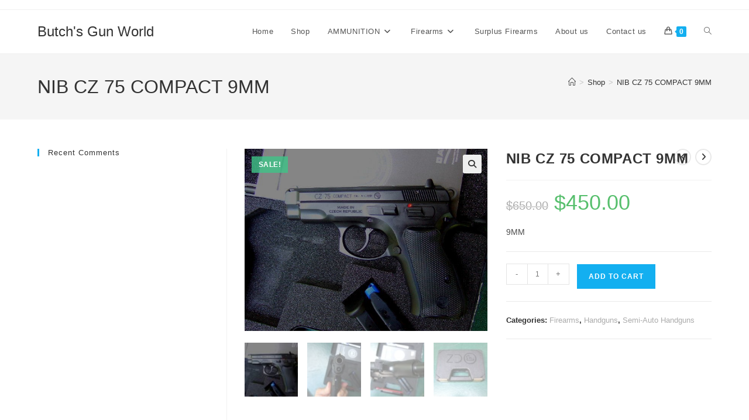

--- FILE ---
content_type: text/html; charset=UTF-8
request_url: https://www.butchgunsworld.com/product/nib-cz-75-compact-9mm/
body_size: 23399
content:
<!DOCTYPE html>
<html class="html" lang="en-US">
<head>
	<meta charset="UTF-8">
	<link rel="profile" href="https://gmpg.org/xfn/11">

	<meta name='robots' content='index, follow, max-image-preview:large, max-snippet:-1, max-video-preview:-1' />
<meta name="viewport" content="width=device-width, initial-scale=1">
	<!-- This site is optimized with the Yoast SEO Premium plugin v20.0 (Yoast SEO v25.4) - https://yoast.com/wordpress/plugins/seo/ -->
	<title>NIB CZ 75 COMPACT 9MM - Butch&#039;s Gun World</title>
	<meta name="description" content="NIB CZ 75 COMPACT 9MM. Always store your firearm and ammo in separate, secure locations where children and other uninvited visitors cannot access them." />
	<link rel="canonical" href="https://www.butchgunsworld.com/product/nib-cz-75-compact-9mm/" />
	<meta property="og:locale" content="en_US" />
	<meta property="og:type" content="article" />
	<meta property="og:title" content="NIB CZ 75 COMPACT 9MM" />
	<meta property="og:description" content="NIB CZ 75 COMPACT 9MM. Always store your firearm and ammo in separate, secure locations where children and other uninvited visitors cannot access them." />
	<meta property="og:url" content="https://www.butchgunsworld.com/product/nib-cz-75-compact-9mm/" />
	<meta property="og:site_name" content="Butch&#039;s Gun World" />
	<meta property="article:modified_time" content="2023-02-06T17:02:29+00:00" />
	<meta property="og:image" content="https://www.butchgunsworld.com/wp-content/uploads/2023/01/20200608132443-7734-1-2-1.jpg" />
	<meta property="og:image:width" content="640" />
	<meta property="og:image:height" content="480" />
	<meta property="og:image:type" content="image/jpeg" />
	<meta name="twitter:card" content="summary_large_image" />
	<meta name="twitter:label1" content="Est. reading time" />
	<meta name="twitter:data1" content="1 minute" />
	<script type="application/ld+json" class="yoast-schema-graph">{"@context":"https://schema.org","@graph":[{"@type":"WebPage","@id":"https://www.butchgunsworld.com/product/nib-cz-75-compact-9mm/","url":"https://www.butchgunsworld.com/product/nib-cz-75-compact-9mm/","name":"NIB CZ 75 COMPACT 9MM - Butch&#039;s Gun World","isPartOf":{"@id":"https://www.butchgunsworld.com/#website"},"primaryImageOfPage":{"@id":"https://www.butchgunsworld.com/product/nib-cz-75-compact-9mm/#primaryimage"},"image":{"@id":"https://www.butchgunsworld.com/product/nib-cz-75-compact-9mm/#primaryimage"},"thumbnailUrl":"https://www.butchgunsworld.com/wp-content/uploads/2023/01/20200608132443-7734-1-2-1.jpg","datePublished":"2023-02-06T17:02:21+00:00","dateModified":"2023-02-06T17:02:29+00:00","description":"NIB CZ 75 COMPACT 9MM. Always store your firearm and ammo in separate, secure locations where children and other uninvited visitors cannot access them.","breadcrumb":{"@id":"https://www.butchgunsworld.com/product/nib-cz-75-compact-9mm/#breadcrumb"},"inLanguage":"en-US","potentialAction":[{"@type":"ReadAction","target":["https://www.butchgunsworld.com/product/nib-cz-75-compact-9mm/"]}]},{"@type":"ImageObject","inLanguage":"en-US","@id":"https://www.butchgunsworld.com/product/nib-cz-75-compact-9mm/#primaryimage","url":"https://www.butchgunsworld.com/wp-content/uploads/2023/01/20200608132443-7734-1-2-1.jpg","contentUrl":"https://www.butchgunsworld.com/wp-content/uploads/2023/01/20200608132443-7734-1-2-1.jpg","width":640,"height":480},{"@type":"BreadcrumbList","@id":"https://www.butchgunsworld.com/product/nib-cz-75-compact-9mm/#breadcrumb","itemListElement":[{"@type":"ListItem","position":1,"name":"Home","item":"https://www.butchgunsworld.com/"},{"@type":"ListItem","position":2,"name":"Shop","item":"https://www.butchgunsworld.com/shop-butchs-gun-world/"},{"@type":"ListItem","position":3,"name":"NIB CZ 75 COMPACT 9MM"}]},{"@type":"WebSite","@id":"https://www.butchgunsworld.com/#website","url":"https://www.butchgunsworld.com/","name":"Butch&#039;s Gun World","description":"Buy Firearms And Ammunition","potentialAction":[{"@type":"SearchAction","target":{"@type":"EntryPoint","urlTemplate":"https://www.butchgunsworld.com/?s={search_term_string}"},"query-input":{"@type":"PropertyValueSpecification","valueRequired":true,"valueName":"search_term_string"}}],"inLanguage":"en-US"}]}</script>
	<!-- / Yoast SEO Premium plugin. -->


<link rel='dns-prefetch' href='//www.googletagmanager.com' />
<link rel="alternate" type="application/rss+xml" title="Butch&#039;s Gun World &raquo; Feed" href="https://www.butchgunsworld.com/feed/" />
<link rel="alternate" type="application/rss+xml" title="Butch&#039;s Gun World &raquo; Comments Feed" href="https://www.butchgunsworld.com/comments/feed/" />
<link rel="alternate" type="application/rss+xml" title="Butch&#039;s Gun World &raquo; NIB CZ 75 COMPACT 9MM Comments Feed" href="https://www.butchgunsworld.com/product/nib-cz-75-compact-9mm/feed/" />
<link rel="alternate" title="oEmbed (JSON)" type="application/json+oembed" href="https://www.butchgunsworld.com/wp-json/oembed/1.0/embed?url=https%3A%2F%2Fwww.butchgunsworld.com%2Fproduct%2Fnib-cz-75-compact-9mm%2F" />
<link rel="alternate" title="oEmbed (XML)" type="text/xml+oembed" href="https://www.butchgunsworld.com/wp-json/oembed/1.0/embed?url=https%3A%2F%2Fwww.butchgunsworld.com%2Fproduct%2Fnib-cz-75-compact-9mm%2F&#038;format=xml" />
<style id='wp-img-auto-sizes-contain-inline-css'>img:is([sizes=auto i],[sizes^="auto," i]){contain-intrinsic-size:3000px 1500px}</style>
<style id='wp-emoji-styles-inline-css'>img.wp-smiley,img.emoji{display:inline!important;border:none!important;box-shadow:none!important;height:1em!important;width:1em!important;margin:0 0.07em!important;vertical-align:-0.1em!important;background:none!important;padding:0!important}</style>
<link data-optimized="1" rel='stylesheet' id='wp-block-library-css' href='https://www.butchgunsworld.com/wp-content/litespeed/css/33397a9885b553977ff4be0ca500c501.css?ver=85b23' media='all' />
<link data-optimized="1" rel='stylesheet' id='wc-blocks-style-css' href='https://www.butchgunsworld.com/wp-content/litespeed/css/ee4f930898175154906926edf9366b7a.css?ver=035e7' media='all' />
<style id='global-styles-inline-css'>:root{--wp--preset--aspect-ratio--square:1;--wp--preset--aspect-ratio--4-3:4/3;--wp--preset--aspect-ratio--3-4:3/4;--wp--preset--aspect-ratio--3-2:3/2;--wp--preset--aspect-ratio--2-3:2/3;--wp--preset--aspect-ratio--16-9:16/9;--wp--preset--aspect-ratio--9-16:9/16;--wp--preset--color--black:#000000;--wp--preset--color--cyan-bluish-gray:#abb8c3;--wp--preset--color--white:#ffffff;--wp--preset--color--pale-pink:#f78da7;--wp--preset--color--vivid-red:#cf2e2e;--wp--preset--color--luminous-vivid-orange:#ff6900;--wp--preset--color--luminous-vivid-amber:#fcb900;--wp--preset--color--light-green-cyan:#7bdcb5;--wp--preset--color--vivid-green-cyan:#00d084;--wp--preset--color--pale-cyan-blue:#8ed1fc;--wp--preset--color--vivid-cyan-blue:#0693e3;--wp--preset--color--vivid-purple:#9b51e0;--wp--preset--gradient--vivid-cyan-blue-to-vivid-purple:linear-gradient(135deg,rgb(6,147,227) 0%,rgb(155,81,224) 100%);--wp--preset--gradient--light-green-cyan-to-vivid-green-cyan:linear-gradient(135deg,rgb(122,220,180) 0%,rgb(0,208,130) 100%);--wp--preset--gradient--luminous-vivid-amber-to-luminous-vivid-orange:linear-gradient(135deg,rgb(252,185,0) 0%,rgb(255,105,0) 100%);--wp--preset--gradient--luminous-vivid-orange-to-vivid-red:linear-gradient(135deg,rgb(255,105,0) 0%,rgb(207,46,46) 100%);--wp--preset--gradient--very-light-gray-to-cyan-bluish-gray:linear-gradient(135deg,rgb(238,238,238) 0%,rgb(169,184,195) 100%);--wp--preset--gradient--cool-to-warm-spectrum:linear-gradient(135deg,rgb(74,234,220) 0%,rgb(151,120,209) 20%,rgb(207,42,186) 40%,rgb(238,44,130) 60%,rgb(251,105,98) 80%,rgb(254,248,76) 100%);--wp--preset--gradient--blush-light-purple:linear-gradient(135deg,rgb(255,206,236) 0%,rgb(152,150,240) 100%);--wp--preset--gradient--blush-bordeaux:linear-gradient(135deg,rgb(254,205,165) 0%,rgb(254,45,45) 50%,rgb(107,0,62) 100%);--wp--preset--gradient--luminous-dusk:linear-gradient(135deg,rgb(255,203,112) 0%,rgb(199,81,192) 50%,rgb(65,88,208) 100%);--wp--preset--gradient--pale-ocean:linear-gradient(135deg,rgb(255,245,203) 0%,rgb(182,227,212) 50%,rgb(51,167,181) 100%);--wp--preset--gradient--electric-grass:linear-gradient(135deg,rgb(202,248,128) 0%,rgb(113,206,126) 100%);--wp--preset--gradient--midnight:linear-gradient(135deg,rgb(2,3,129) 0%,rgb(40,116,252) 100%);--wp--preset--font-size--small:13px;--wp--preset--font-size--medium:20px;--wp--preset--font-size--large:36px;--wp--preset--font-size--x-large:42px;--wp--preset--spacing--20:0.44rem;--wp--preset--spacing--30:0.67rem;--wp--preset--spacing--40:1rem;--wp--preset--spacing--50:1.5rem;--wp--preset--spacing--60:2.25rem;--wp--preset--spacing--70:3.38rem;--wp--preset--spacing--80:5.06rem;--wp--preset--shadow--natural:6px 6px 9px rgba(0, 0, 0, 0.2);--wp--preset--shadow--deep:12px 12px 50px rgba(0, 0, 0, 0.4);--wp--preset--shadow--sharp:6px 6px 0px rgba(0, 0, 0, 0.2);--wp--preset--shadow--outlined:6px 6px 0px -3px rgb(255, 255, 255), 6px 6px rgb(0, 0, 0);--wp--preset--shadow--crisp:6px 6px 0px rgb(0, 0, 0)}:where(.is-layout-flex){gap:.5em}:where(.is-layout-grid){gap:.5em}body .is-layout-flex{display:flex}.is-layout-flex{flex-wrap:wrap;align-items:center}.is-layout-flex>:is(*,div){margin:0}body .is-layout-grid{display:grid}.is-layout-grid>:is(*,div){margin:0}:where(.wp-block-columns.is-layout-flex){gap:2em}:where(.wp-block-columns.is-layout-grid){gap:2em}:where(.wp-block-post-template.is-layout-flex){gap:1.25em}:where(.wp-block-post-template.is-layout-grid){gap:1.25em}.has-black-color{color:var(--wp--preset--color--black)!important}.has-cyan-bluish-gray-color{color:var(--wp--preset--color--cyan-bluish-gray)!important}.has-white-color{color:var(--wp--preset--color--white)!important}.has-pale-pink-color{color:var(--wp--preset--color--pale-pink)!important}.has-vivid-red-color{color:var(--wp--preset--color--vivid-red)!important}.has-luminous-vivid-orange-color{color:var(--wp--preset--color--luminous-vivid-orange)!important}.has-luminous-vivid-amber-color{color:var(--wp--preset--color--luminous-vivid-amber)!important}.has-light-green-cyan-color{color:var(--wp--preset--color--light-green-cyan)!important}.has-vivid-green-cyan-color{color:var(--wp--preset--color--vivid-green-cyan)!important}.has-pale-cyan-blue-color{color:var(--wp--preset--color--pale-cyan-blue)!important}.has-vivid-cyan-blue-color{color:var(--wp--preset--color--vivid-cyan-blue)!important}.has-vivid-purple-color{color:var(--wp--preset--color--vivid-purple)!important}.has-black-background-color{background-color:var(--wp--preset--color--black)!important}.has-cyan-bluish-gray-background-color{background-color:var(--wp--preset--color--cyan-bluish-gray)!important}.has-white-background-color{background-color:var(--wp--preset--color--white)!important}.has-pale-pink-background-color{background-color:var(--wp--preset--color--pale-pink)!important}.has-vivid-red-background-color{background-color:var(--wp--preset--color--vivid-red)!important}.has-luminous-vivid-orange-background-color{background-color:var(--wp--preset--color--luminous-vivid-orange)!important}.has-luminous-vivid-amber-background-color{background-color:var(--wp--preset--color--luminous-vivid-amber)!important}.has-light-green-cyan-background-color{background-color:var(--wp--preset--color--light-green-cyan)!important}.has-vivid-green-cyan-background-color{background-color:var(--wp--preset--color--vivid-green-cyan)!important}.has-pale-cyan-blue-background-color{background-color:var(--wp--preset--color--pale-cyan-blue)!important}.has-vivid-cyan-blue-background-color{background-color:var(--wp--preset--color--vivid-cyan-blue)!important}.has-vivid-purple-background-color{background-color:var(--wp--preset--color--vivid-purple)!important}.has-black-border-color{border-color:var(--wp--preset--color--black)!important}.has-cyan-bluish-gray-border-color{border-color:var(--wp--preset--color--cyan-bluish-gray)!important}.has-white-border-color{border-color:var(--wp--preset--color--white)!important}.has-pale-pink-border-color{border-color:var(--wp--preset--color--pale-pink)!important}.has-vivid-red-border-color{border-color:var(--wp--preset--color--vivid-red)!important}.has-luminous-vivid-orange-border-color{border-color:var(--wp--preset--color--luminous-vivid-orange)!important}.has-luminous-vivid-amber-border-color{border-color:var(--wp--preset--color--luminous-vivid-amber)!important}.has-light-green-cyan-border-color{border-color:var(--wp--preset--color--light-green-cyan)!important}.has-vivid-green-cyan-border-color{border-color:var(--wp--preset--color--vivid-green-cyan)!important}.has-pale-cyan-blue-border-color{border-color:var(--wp--preset--color--pale-cyan-blue)!important}.has-vivid-cyan-blue-border-color{border-color:var(--wp--preset--color--vivid-cyan-blue)!important}.has-vivid-purple-border-color{border-color:var(--wp--preset--color--vivid-purple)!important}.has-vivid-cyan-blue-to-vivid-purple-gradient-background{background:var(--wp--preset--gradient--vivid-cyan-blue-to-vivid-purple)!important}.has-light-green-cyan-to-vivid-green-cyan-gradient-background{background:var(--wp--preset--gradient--light-green-cyan-to-vivid-green-cyan)!important}.has-luminous-vivid-amber-to-luminous-vivid-orange-gradient-background{background:var(--wp--preset--gradient--luminous-vivid-amber-to-luminous-vivid-orange)!important}.has-luminous-vivid-orange-to-vivid-red-gradient-background{background:var(--wp--preset--gradient--luminous-vivid-orange-to-vivid-red)!important}.has-very-light-gray-to-cyan-bluish-gray-gradient-background{background:var(--wp--preset--gradient--very-light-gray-to-cyan-bluish-gray)!important}.has-cool-to-warm-spectrum-gradient-background{background:var(--wp--preset--gradient--cool-to-warm-spectrum)!important}.has-blush-light-purple-gradient-background{background:var(--wp--preset--gradient--blush-light-purple)!important}.has-blush-bordeaux-gradient-background{background:var(--wp--preset--gradient--blush-bordeaux)!important}.has-luminous-dusk-gradient-background{background:var(--wp--preset--gradient--luminous-dusk)!important}.has-pale-ocean-gradient-background{background:var(--wp--preset--gradient--pale-ocean)!important}.has-electric-grass-gradient-background{background:var(--wp--preset--gradient--electric-grass)!important}.has-midnight-gradient-background{background:var(--wp--preset--gradient--midnight)!important}.has-small-font-size{font-size:var(--wp--preset--font-size--small)!important}.has-medium-font-size{font-size:var(--wp--preset--font-size--medium)!important}.has-large-font-size{font-size:var(--wp--preset--font-size--large)!important}.has-x-large-font-size{font-size:var(--wp--preset--font-size--x-large)!important}</style>

<style id='classic-theme-styles-inline-css'>
/*! This file is auto-generated */
.wp-block-button__link{color:#fff;background-color:#32373c;border-radius:9999px;box-shadow:none;text-decoration:none;padding:calc(.667em + 2px) calc(1.333em + 2px);font-size:1.125em}.wp-block-file__button{background:#32373c;color:#fff;text-decoration:none}</style>
<link data-optimized="1" rel='stylesheet' id='woolentor-block-common-css' href='https://www.butchgunsworld.com/wp-content/litespeed/css/9d1700a64cfacb78a03f6a14848a37e2.css?ver=7a714' media='all' />
<link data-optimized="1" rel='stylesheet' id='woolentor-block-default-css' href='https://www.butchgunsworld.com/wp-content/litespeed/css/70aee7a1d2b0e75290a3201808f89f4a.css?ver=9ef70' media='all' />
<link data-optimized="1" rel='stylesheet' id='contact-form-7-css' href='https://www.butchgunsworld.com/wp-content/litespeed/css/d4c8e72a61d41b0e8706c3932be28aaa.css?ver=4388b' media='all' />
<link data-optimized="1" rel='stylesheet' id='photoswipe-css' href='https://www.butchgunsworld.com/wp-content/litespeed/css/8222056fccb1b7c25c232e392272efd1.css?ver=715fd' media='all' />
<link data-optimized="1" rel='stylesheet' id='photoswipe-default-skin-css' href='https://www.butchgunsworld.com/wp-content/litespeed/css/4b55a57e06b8d760e38755d0a98e8067.css?ver=4edd1' media='all' />
<style id='woocommerce-inline-inline-css'>.woocommerce form .form-row .required{visibility:visible}</style>
<link data-optimized="1" rel='stylesheet' id='font-awesome-four-css' href='https://www.butchgunsworld.com/wp-content/litespeed/css/38266a224d639cecf458dd91a835454f.css?ver=88f26' media='all' />
<link data-optimized="1" rel='stylesheet' id='simple-line-icons-wl-css' href='https://www.butchgunsworld.com/wp-content/litespeed/css/5e761b38f63f4b298c974db7cc72b7fb.css?ver=0d607' media='all' />
<link data-optimized="1" rel='stylesheet' id='htflexboxgrid-css' href='https://www.butchgunsworld.com/wp-content/litespeed/css/9e8284bd2ee0cb60d0e8fff98c69f0ee.css?ver=79e9f' media='all' />
<link data-optimized="1" rel='stylesheet' id='slick-css' href='https://www.butchgunsworld.com/wp-content/litespeed/css/963278a5820c24e5fc75e5d09ab3f79b.css?ver=4a39b' media='all' />
<link data-optimized="1" rel='stylesheet' id='woolentor-widgets-css' href='https://www.butchgunsworld.com/wp-content/litespeed/css/ef9cfedc48f352dbb26142350bd49a48.css?ver=8e292' media='all' />
<link data-optimized="1" rel='stylesheet' id='woolentor-quickview-css' href='https://www.butchgunsworld.com/wp-content/litespeed/css/74f74a1101906a2d51b1c4fff00f045b.css?ver=149af' media='all' />
<link data-optimized="1" rel='stylesheet' id='oceanwp-woo-mini-cart-css' href='https://www.butchgunsworld.com/wp-content/litespeed/css/c4fd1ca50b9284452eb8f14d57fdb4b2.css?ver=d9bd2' media='all' />
<link data-optimized="1" rel='stylesheet' id='font-awesome-css' href='https://www.butchgunsworld.com/wp-content/litespeed/css/9b9c2378a753624f01d22bc6f7575be0.css?ver=9e783' media='all' />
<link data-optimized="1" rel='stylesheet' id='simple-line-icons-css' href='https://www.butchgunsworld.com/wp-content/litespeed/css/e0b9110f9832d0b7d0a692b7800f342b.css?ver=a155f' media='all' />
<link data-optimized="1" rel='stylesheet' id='oceanwp-style-css' href='https://www.butchgunsworld.com/wp-content/litespeed/css/8fc16b6f1d5e9b7b3e3c8768af94b1e6.css?ver=8a750' media='all' />
<link data-optimized="1" rel='stylesheet' id='oceanwp-woocommerce-css' href='https://www.butchgunsworld.com/wp-content/litespeed/css/734d86f28ef8a3e87e9ac6155ee756d6.css?ver=d24fb' media='all' />
<link data-optimized="1" rel='stylesheet' id='oceanwp-woo-star-font-css' href='https://www.butchgunsworld.com/wp-content/litespeed/css/6c813ed2162e0f97fcc8d5a85a599b08.css?ver=1b6fc' media='all' />
<link data-optimized="1" rel='stylesheet' id='oceanwp-woo-quick-view-css' href='https://www.butchgunsworld.com/wp-content/litespeed/css/57b11961a404a7508dd5723bab4fe59a.css?ver=4702a' media='all' />
<link data-optimized="1" rel='stylesheet' id='oceanwp-woo-floating-bar-css' href='https://www.butchgunsworld.com/wp-content/litespeed/css/837e6b569fdc7dd6d161ec53eb3a9460.css?ver=471f8' media='all' />
<link data-optimized="1" rel='stylesheet' id='elementor-frontend-css' href='https://www.butchgunsworld.com/wp-content/litespeed/css/16fa2a2eab33bd41048f3d297d075c0b.css?ver=556a0' media='all' />
<link data-optimized="1" rel='stylesheet' id='eael-general-css' href='https://www.butchgunsworld.com/wp-content/litespeed/css/add15727497361c3c96b8d939455aef6.css?ver=529f2' media='all' />
<link data-optimized="1" rel='stylesheet' id='oe-widgets-style-css' href='https://www.butchgunsworld.com/wp-content/litespeed/css/64954b3e667703a62d4e2898edb2ca8f.css?ver=2df58' media='all' />
<script type="text/template" id="tmpl-variation-template">
	<div class="woocommerce-variation-description">{{{ data.variation.variation_description }}}</div>
	<div class="woocommerce-variation-price">{{{ data.variation.price_html }}}</div>
	<div class="woocommerce-variation-availability">{{{ data.variation.availability_html }}}</div>
</script>
<script type="text/template" id="tmpl-unavailable-variation-template">
	<p role="alert">Sorry, this product is unavailable. Please choose a different combination.</p>
</script>
<script src="https://www.butchgunsworld.com/wp-includes/js/jquery/jquery.min.js?ver=3.7.1" id="jquery-core-js"></script>
<script src="https://www.butchgunsworld.com/wp-includes/js/jquery/jquery-migrate.min.js?ver=3.4.1" id="jquery-migrate-js"></script>
<script src="https://www.butchgunsworld.com/wp-content/plugins/woocommerce/assets/js/jquery-blockui/jquery.blockUI.min.js?ver=2.7.0-wc.10.4.3" id="wc-jquery-blockui-js" data-wp-strategy="defer"></script>
<script id="wc-add-to-cart-js-extra">
var wc_add_to_cart_params = {"ajax_url":"/wp-admin/admin-ajax.php","wc_ajax_url":"/?wc-ajax=%%endpoint%%","i18n_view_cart":"View cart","cart_url":"https://www.butchgunsworld.com/cart/","is_cart":"","cart_redirect_after_add":"no"};
//# sourceURL=wc-add-to-cart-js-extra
</script>
<script src="https://www.butchgunsworld.com/wp-content/plugins/woocommerce/assets/js/frontend/add-to-cart.min.js?ver=10.4.3" id="wc-add-to-cart-js" defer data-wp-strategy="defer"></script>
<script src="https://www.butchgunsworld.com/wp-content/plugins/woocommerce/assets/js/photoswipe/photoswipe.min.js?ver=4.1.1-wc.10.4.3" id="wc-photoswipe-js" data-wp-strategy="defer"></script>
<script src="https://www.butchgunsworld.com/wp-content/plugins/woocommerce/assets/js/js-cookie/js.cookie.min.js?ver=2.1.4-wc.10.4.3" id="wc-js-cookie-js" defer data-wp-strategy="defer"></script>
<script id="woocommerce-js-extra">
var woocommerce_params = {"ajax_url":"/wp-admin/admin-ajax.php","wc_ajax_url":"/?wc-ajax=%%endpoint%%","i18n_password_show":"Show password","i18n_password_hide":"Hide password"};
//# sourceURL=woocommerce-js-extra
</script>
<script src="https://www.butchgunsworld.com/wp-content/plugins/woocommerce/assets/js/frontend/woocommerce.min.js?ver=10.4.3" id="woocommerce-js" defer data-wp-strategy="defer"></script>
<script src="https://www.butchgunsworld.com/wp-includes/js/underscore.min.js?ver=1.13.7" id="underscore-js"></script>
<script id="wp-util-js-extra">
var _wpUtilSettings = {"ajax":{"url":"/wp-admin/admin-ajax.php"}};
//# sourceURL=wp-util-js-extra
</script>
<script src="https://www.butchgunsworld.com/wp-includes/js/wp-util.min.js?ver=6.9" id="wp-util-js"></script>

<!-- Google tag (gtag.js) snippet added by Site Kit -->

<!-- Google Analytics snippet added by Site Kit -->
<script src="https://www.googletagmanager.com/gtag/js?id=GT-K4VMBWZ9" id="google_gtagjs-js" async></script>
<script id="google_gtagjs-js-after">
window.dataLayer = window.dataLayer || [];function gtag(){dataLayer.push(arguments);}
gtag("set","linker",{"domains":["www.butchgunsworld.com"]});
gtag("js", new Date());
gtag("set", "developer_id.dZTNiMT", true);
gtag("config", "GT-K4VMBWZ9");
//# sourceURL=google_gtagjs-js-after
</script>

<!-- End Google tag (gtag.js) snippet added by Site Kit -->
<script id="wc-cart-fragments-js-extra">
var wc_cart_fragments_params = {"ajax_url":"/wp-admin/admin-ajax.php","wc_ajax_url":"/?wc-ajax=%%endpoint%%","cart_hash_key":"wc_cart_hash_78b2bf81139045376c97c98e95b32e16","fragment_name":"wc_fragments_78b2bf81139045376c97c98e95b32e16","request_timeout":"5000"};
//# sourceURL=wc-cart-fragments-js-extra
</script>
<script src="https://www.butchgunsworld.com/wp-content/plugins/woocommerce/assets/js/frontend/cart-fragments.min.js?ver=10.4.3" id="wc-cart-fragments-js" defer data-wp-strategy="defer"></script>
<link rel="https://api.w.org/" href="https://www.butchgunsworld.com/wp-json/" /><link rel="alternate" title="JSON" type="application/json" href="https://www.butchgunsworld.com/wp-json/wp/v2/product/15831" /><link rel="EditURI" type="application/rsd+xml" title="RSD" href="https://www.butchgunsworld.com/xmlrpc.php?rsd" />
<meta name="generator" content="WordPress 6.9" />
<meta name="generator" content="WooCommerce 10.4.3" />
<link rel='shortlink' href='https://www.butchgunsworld.com/?p=15831' />
<meta name="generator" content="Site Kit by Google 1.156.0" />	<noscript><style>.woocommerce-product-gallery{ opacity: 1 !important; }</style></noscript>
	<meta name="generator" content="Elementor 3.30.2; features: additional_custom_breakpoints; settings: css_print_method-external, google_font-enabled, font_display-swap">
<style>.recentcomments a{display:inline!important;padding:0!important;margin:0!important}</style>			<style>.e-con.e-parent:nth-of-type(n+4):not(.e-lazyloaded):not(.e-no-lazyload),.e-con.e-parent:nth-of-type(n+4):not(.e-lazyloaded):not(.e-no-lazyload) *{background-image:none!important}@media screen and (max-height:1024px){.e-con.e-parent:nth-of-type(n+3):not(.e-lazyloaded):not(.e-no-lazyload),.e-con.e-parent:nth-of-type(n+3):not(.e-lazyloaded):not(.e-no-lazyload) *{background-image:none!important}}@media screen and (max-height:640px){.e-con.e-parent:nth-of-type(n+2):not(.e-lazyloaded):not(.e-no-lazyload),.e-con.e-parent:nth-of-type(n+2):not(.e-lazyloaded):not(.e-no-lazyload) *{background-image:none!important}}</style>
			<meta name="generator" content="Powered by Slider Revolution 6.6.16 - responsive, Mobile-Friendly Slider Plugin for WordPress with comfortable drag and drop interface." />
<link rel="icon" href="https://www.butchgunsworld.com/wp-content/uploads/2025/11/cropped-Butchs-Gun-World-32x32.jpg" sizes="32x32" />
<link rel="icon" href="https://www.butchgunsworld.com/wp-content/uploads/2025/11/cropped-Butchs-Gun-World-192x192.jpg" sizes="192x192" />
<link rel="apple-touch-icon" href="https://www.butchgunsworld.com/wp-content/uploads/2025/11/cropped-Butchs-Gun-World-180x180.jpg" />
<meta name="msapplication-TileImage" content="https://www.butchgunsworld.com/wp-content/uploads/2025/11/cropped-Butchs-Gun-World-270x270.jpg" />
<script>function setREVStartSize(e){
			//window.requestAnimationFrame(function() {
				window.RSIW = window.RSIW===undefined ? window.innerWidth : window.RSIW;
				window.RSIH = window.RSIH===undefined ? window.innerHeight : window.RSIH;
				try {
					var pw = document.getElementById(e.c).parentNode.offsetWidth,
						newh;
					pw = pw===0 || isNaN(pw) || (e.l=="fullwidth" || e.layout=="fullwidth") ? window.RSIW : pw;
					e.tabw = e.tabw===undefined ? 0 : parseInt(e.tabw);
					e.thumbw = e.thumbw===undefined ? 0 : parseInt(e.thumbw);
					e.tabh = e.tabh===undefined ? 0 : parseInt(e.tabh);
					e.thumbh = e.thumbh===undefined ? 0 : parseInt(e.thumbh);
					e.tabhide = e.tabhide===undefined ? 0 : parseInt(e.tabhide);
					e.thumbhide = e.thumbhide===undefined ? 0 : parseInt(e.thumbhide);
					e.mh = e.mh===undefined || e.mh=="" || e.mh==="auto" ? 0 : parseInt(e.mh,0);
					if(e.layout==="fullscreen" || e.l==="fullscreen")
						newh = Math.max(e.mh,window.RSIH);
					else{
						e.gw = Array.isArray(e.gw) ? e.gw : [e.gw];
						for (var i in e.rl) if (e.gw[i]===undefined || e.gw[i]===0) e.gw[i] = e.gw[i-1];
						e.gh = e.el===undefined || e.el==="" || (Array.isArray(e.el) && e.el.length==0)? e.gh : e.el;
						e.gh = Array.isArray(e.gh) ? e.gh : [e.gh];
						for (var i in e.rl) if (e.gh[i]===undefined || e.gh[i]===0) e.gh[i] = e.gh[i-1];
											
						var nl = new Array(e.rl.length),
							ix = 0,
							sl;
						e.tabw = e.tabhide>=pw ? 0 : e.tabw;
						e.thumbw = e.thumbhide>=pw ? 0 : e.thumbw;
						e.tabh = e.tabhide>=pw ? 0 : e.tabh;
						e.thumbh = e.thumbhide>=pw ? 0 : e.thumbh;
						for (var i in e.rl) nl[i] = e.rl[i]<window.RSIW ? 0 : e.rl[i];
						sl = nl[0];
						for (var i in nl) if (sl>nl[i] && nl[i]>0) { sl = nl[i]; ix=i;}
						var m = pw>(e.gw[ix]+e.tabw+e.thumbw) ? 1 : (pw-(e.tabw+e.thumbw)) / (e.gw[ix]);
						newh =  (e.gh[ix] * m) + (e.tabh + e.thumbh);
					}
					var el = document.getElementById(e.c);
					if (el!==null && el) el.style.height = newh+"px";
					el = document.getElementById(e.c+"_wrapper");
					if (el!==null && el) {
						el.style.height = newh+"px";
						el.style.display = "block";
					}
				} catch(e){
					console.log("Failure at Presize of Slider:" + e)
				}
			//});
		  };</script>
<!-- OceanWP CSS -->
<style type="text/css">body .theme-button,body input[type="submit"],body button[type="submit"],body button,body .button,body div.wpforms-container-full .wpforms-form input[type=submit],body div.wpforms-container-full .wpforms-form button[type=submit],body div.wpforms-container-full .wpforms-form .wpforms-page-button,.woocommerce-cart .wp-element-button,.woocommerce-checkout .wp-element-button,.wp-block-button__link{border-color:#fff}body .theme-button:hover,body input[type="submit"]:hover,body button[type="submit"]:hover,body button:hover,body .button:hover,body div.wpforms-container-full .wpforms-form input[type=submit]:hover,body div.wpforms-container-full .wpforms-form input[type=submit]:active,body div.wpforms-container-full .wpforms-form button[type=submit]:hover,body div.wpforms-container-full .wpforms-form button[type=submit]:active,body div.wpforms-container-full .wpforms-form .wpforms-page-button:hover,body div.wpforms-container-full .wpforms-form .wpforms-page-button:active,.woocommerce-cart .wp-element-button:hover,.woocommerce-checkout .wp-element-button:hover,.wp-block-button__link:hover{border-color:#fff}.theme-button,input[type="submit"],button[type="submit"],button,.button,body div.wpforms-container-full .wpforms-form input[type=submit],body div.wpforms-container-full .wpforms-form button[type=submit],body div.wpforms-container-full .wpforms-form .wpforms-page-button{border-style:solid}.theme-button,input[type="submit"],button[type="submit"],button,.button,body div.wpforms-container-full .wpforms-form input[type=submit],body div.wpforms-container-full .wpforms-form button[type=submit],body div.wpforms-container-full .wpforms-form .wpforms-page-button{border-width:1px}form input[type="text"],form input[type="password"],form input[type="email"],form input[type="url"],form input[type="date"],form input[type="month"],form input[type="time"],form input[type="datetime"],form input[type="datetime-local"],form input[type="week"],form input[type="number"],form input[type="search"],form input[type="tel"],form input[type="color"],form select,form textarea,.woocommerce .woocommerce-checkout .select2-container--default .select2-selection--single{border-style:solid}body div.wpforms-container-full .wpforms-form input[type=date],body div.wpforms-container-full .wpforms-form input[type=datetime],body div.wpforms-container-full .wpforms-form input[type=datetime-local],body div.wpforms-container-full .wpforms-form input[type=email],body div.wpforms-container-full .wpforms-form input[type=month],body div.wpforms-container-full .wpforms-form input[type=number],body div.wpforms-container-full .wpforms-form input[type=password],body div.wpforms-container-full .wpforms-form input[type=range],body div.wpforms-container-full .wpforms-form input[type=search],body div.wpforms-container-full .wpforms-form input[type=tel],body div.wpforms-container-full .wpforms-form input[type=text],body div.wpforms-container-full .wpforms-form input[type=time],body div.wpforms-container-full .wpforms-form input[type=url],body div.wpforms-container-full .wpforms-form input[type=week],body div.wpforms-container-full .wpforms-form select,body div.wpforms-container-full .wpforms-form textarea{border-style:solid}form input[type="text"],form input[type="password"],form input[type="email"],form input[type="url"],form input[type="date"],form input[type="month"],form input[type="time"],form input[type="datetime"],form input[type="datetime-local"],form input[type="week"],form input[type="number"],form input[type="search"],form input[type="tel"],form input[type="color"],form select,form textarea{border-radius:3px}body div.wpforms-container-full .wpforms-form input[type=date],body div.wpforms-container-full .wpforms-form input[type=datetime],body div.wpforms-container-full .wpforms-form input[type=datetime-local],body div.wpforms-container-full .wpforms-form input[type=email],body div.wpforms-container-full .wpforms-form input[type=month],body div.wpforms-container-full .wpforms-form input[type=number],body div.wpforms-container-full .wpforms-form input[type=password],body div.wpforms-container-full .wpforms-form input[type=range],body div.wpforms-container-full .wpforms-form input[type=search],body div.wpforms-container-full .wpforms-form input[type=tel],body div.wpforms-container-full .wpforms-form input[type=text],body div.wpforms-container-full .wpforms-form input[type=time],body div.wpforms-container-full .wpforms-form input[type=url],body div.wpforms-container-full .wpforms-form input[type=week],body div.wpforms-container-full .wpforms-form select,body div.wpforms-container-full .wpforms-form textarea{border-radius:3px}#site-header.has-header-media .overlay-header-media{background-color:rgb(0 0 0 / .5)}.ocean-single-post-header ul.meta-item li a:hover{color:#333}.owp-floating-bar form.cart .quantity .minus:hover,.owp-floating-bar form.cart .quantity .plus:hover{color:#fff}#owp-checkout-timeline .timeline-step{color:#ccc}#owp-checkout-timeline .timeline-step{border-color:#ccc}body{font-size:14px;line-height:1.8}h1,h2,h3,h4,h5,h6,.theme-heading,.widget-title,.oceanwp-widget-recent-posts-title,.comment-reply-title,.entry-title,.sidebar-box .widget-title{line-height:1.4}h1{font-size:23px;line-height:1.4}h2{font-size:20px;line-height:1.4}h3{font-size:18px;line-height:1.4}h4{font-size:17px;line-height:1.4}h5{font-size:14px;line-height:1.4}h6{font-size:15px;line-height:1.4}.page-header .page-header-title,.page-header.background-image-page-header .page-header-title{font-size:32px;line-height:1.4}.page-header .page-subheading{font-size:15px;line-height:1.8}.site-breadcrumbs,.site-breadcrumbs a{font-size:13px;line-height:1.4}#top-bar-content,#top-bar-social-alt{font-size:12px;line-height:1.8}#site-logo a.site-logo-text{font-size:24px;line-height:1.8}.dropdown-menu ul li a.menu-link,#site-header.full_screen-header .fs-dropdown-menu ul.sub-menu li a{font-size:12px;line-height:1.2;letter-spacing:.6px}.sidr-class-dropdown-menu li a,a.sidr-class-toggle-sidr-close,#mobile-dropdown ul li a,body #mobile-fullscreen ul li a{font-size:15px;line-height:1.8}.blog-entry.post .blog-entry-header .entry-title a{font-size:24px;line-height:1.4}.ocean-single-post-header .single-post-title{font-size:34px;line-height:1.4;letter-spacing:.6px}.ocean-single-post-header ul.meta-item li,.ocean-single-post-header ul.meta-item li a{font-size:13px;line-height:1.4;letter-spacing:.6px}.ocean-single-post-header .post-author-name,.ocean-single-post-header .post-author-name a{font-size:14px;line-height:1.4;letter-spacing:.6px}.ocean-single-post-header .post-author-description{font-size:12px;line-height:1.4;letter-spacing:.6px}.single-post .entry-title{line-height:1.4;letter-spacing:.6px}.single-post ul.meta li,.single-post ul.meta li a{font-size:14px;line-height:1.4;letter-spacing:.6px}.sidebar-box .widget-title,.sidebar-box.widget_block .wp-block-heading{font-size:13px;line-height:1;letter-spacing:1px}#footer-widgets .footer-box .widget-title{font-size:13px;line-height:1;letter-spacing:1px}#footer-bottom #copyright{font-size:12px;line-height:1}#footer-bottom #footer-bottom-menu{font-size:12px;line-height:1}.woocommerce-store-notice.demo_store{line-height:2;letter-spacing:1.5px}.demo_store .woocommerce-store-notice__dismiss-link{line-height:2;letter-spacing:1.5px}.woocommerce ul.products li.product li.title h2,.woocommerce ul.products li.product li.title a{font-size:14px;line-height:1.5}.woocommerce ul.products li.product li.category,.woocommerce ul.products li.product li.category a{font-size:12px;line-height:1}.woocommerce ul.products li.product .price{font-size:18px;line-height:1}.woocommerce ul.products li.product .button,.woocommerce ul.products li.product .product-inner .added_to_cart{font-size:12px;line-height:1.5;letter-spacing:1px}.woocommerce ul.products li.owp-woo-cond-notice span,.woocommerce ul.products li.owp-woo-cond-notice a{font-size:16px;line-height:1;letter-spacing:1px;font-weight:600;text-transform:capitalize}.woocommerce div.product .product_title{font-size:24px;line-height:1.4;letter-spacing:.6px}.woocommerce div.product p.price{font-size:36px;line-height:1}.woocommerce .owp-btn-normal .summary form button.button,.woocommerce .owp-btn-big .summary form button.button,.woocommerce .owp-btn-very-big .summary form button.button{font-size:12px;line-height:1.5;letter-spacing:1px;text-transform:uppercase}.woocommerce div.owp-woo-single-cond-notice span,.woocommerce div.owp-woo-single-cond-notice a{font-size:18px;line-height:2;letter-spacing:1.5px;font-weight:600;text-transform:capitalize}.ocean-preloader--active .preloader-after-content{font-size:20px;line-height:1.8;letter-spacing:.6px}</style><link data-optimized="1" rel='stylesheet' id='joinchat-css' href='https://www.butchgunsworld.com/wp-content/litespeed/css/5a01f7672149b846a7301bafad4f3755.css?ver=0b381' media='all' />
<link data-optimized="1" rel='stylesheet' id='rs-plugin-settings-css' href='https://www.butchgunsworld.com/wp-content/litespeed/css/b4f6d1ec4a85c2a2694bb67d5655f36a.css?ver=80630' media='all' />
<style id='rs-plugin-settings-inline-css'></style>
</head>

<body class="wp-singular product-template-default single single-product postid-15831 wp-embed-responsive wp-theme-oceanwp theme-oceanwp woocommerce woocommerce-page woocommerce-no-js woolentor_current_theme_oceanwp oceanwp-theme dropdown-mobile default-breakpoint has-sidebar content-left-sidebar has-topbar has-breadcrumbs has-grid-list account-original-style woolentor-empty-cart elementor-default elementor-kit-7" itemscope="itemscope" itemtype="https://schema.org/WebPage">

	
	
	<div id="outer-wrap" class="site clr">

		<a class="skip-link screen-reader-text" href="#main">Skip to content</a>

		
		<div id="wrap" class="clr">

			

<div id="top-bar-wrap" class="clr">

	<div id="top-bar" class="clr container has-no-content">

		
		<div id="top-bar-inner" class="clr">

			

		</div><!-- #top-bar-inner -->

		
	</div><!-- #top-bar -->

</div><!-- #top-bar-wrap -->


			
<header id="site-header" class="minimal-header clr" data-height="74" itemscope="itemscope" itemtype="https://schema.org/WPHeader" role="banner">

	
					
			<div id="site-header-inner" class="clr container">

				
				

<div id="site-logo" class="clr" itemscope itemtype="https://schema.org/Brand" >

	
	<div id="site-logo-inner" class="clr">

						<a href="https://www.butchgunsworld.com/" rel="home" class="site-title site-logo-text" >Butch&#039;s Gun World</a>
				
	</div><!-- #site-logo-inner -->

	
	
</div><!-- #site-logo -->

			<div id="site-navigation-wrap" class="clr">
			
			
			
			<nav id="site-navigation" class="navigation main-navigation clr" itemscope="itemscope" itemtype="https://schema.org/SiteNavigationElement" role="navigation" >

				<ul id="menu-main-navigation" class="main-menu dropdown-menu sf-menu"><li id="menu-item-13691" class="menu-item menu-item-type-post_type menu-item-object-page menu-item-home menu-item-13691"><a href="https://www.butchgunsworld.com/" class="menu-link"><span class="text-wrap">Home</span></a></li><li id="menu-item-11207" class="menu-item menu-item-type-post_type menu-item-object-page current_page_parent menu-item-11207"><a href="https://www.butchgunsworld.com/shop-butchs-gun-world/" class="menu-link"><span class="text-wrap">Shop</span></a></li><li id="menu-item-13655" class="menu-item menu-item-type-taxonomy menu-item-object-product_cat menu-item-has-children dropdown menu-item-13655"><a href="https://www.butchgunsworld.com/product-category/ammunition/" class="menu-link"><span class="text-wrap">AMMUNITION<i class="nav-arrow fa fa-angle-down" aria-hidden="true" role="img"></i></span></a>
<ul class="sub-menu">
	<li id="menu-item-13656" class="menu-item menu-item-type-taxonomy menu-item-object-product_cat menu-item-has-children dropdown menu-item-13656"><a href="https://www.butchgunsworld.com/product-category/ammunition/handgun-ammo/" class="menu-link"><span class="text-wrap">Handgun Ammo<i class="nav-arrow fa fa-angle-right" aria-hidden="true" role="img"></i></span></a>
	<ul class="sub-menu">
		<li id="menu-item-13657" class="menu-item menu-item-type-taxonomy menu-item-object-product_cat menu-item-13657"><a href="https://www.butchgunsworld.com/product-category/ammunition/handgun-ammo/10mm/" class="menu-link"><span class="text-wrap">10MM</span></a></li>		<li id="menu-item-13658" class="menu-item menu-item-type-taxonomy menu-item-object-product_cat menu-item-13658"><a href="https://www.butchgunsworld.com/product-category/ammunition/handgun-ammo/30-30/" class="menu-link"><span class="text-wrap">30-30</span></a></li>		<li id="menu-item-13659" class="menu-item menu-item-type-taxonomy menu-item-object-product_cat menu-item-13659"><a href="https://www.butchgunsworld.com/product-category/ammunition/handgun-ammo/38-special/" class="menu-link"><span class="text-wrap">38 SPECIAL</span></a></li>		<li id="menu-item-13660" class="menu-item menu-item-type-taxonomy menu-item-object-product_cat menu-item-13660"><a href="https://www.butchgunsworld.com/product-category/ammunition/handgun-ammo/380-acp/" class="menu-link"><span class="text-wrap">380 ACP</span></a></li>		<li id="menu-item-13661" class="menu-item menu-item-type-taxonomy menu-item-object-product_cat menu-item-13661"><a href="https://www.butchgunsworld.com/product-category/ammunition/handgun-ammo/40-sw/" class="menu-link"><span class="text-wrap">40 S&amp;W</span></a></li>		<li id="menu-item-13662" class="menu-item menu-item-type-taxonomy menu-item-object-product_cat menu-item-13662"><a href="https://www.butchgunsworld.com/product-category/ammunition/handgun-ammo/44-magnum/" class="menu-link"><span class="text-wrap">44 MAGNUM</span></a></li>		<li id="menu-item-13663" class="menu-item menu-item-type-taxonomy menu-item-object-product_cat menu-item-13663"><a href="https://www.butchgunsworld.com/product-category/ammunition/handgun-ammo/45-acp-brass/" class="menu-link"><span class="text-wrap">45 ACP BRASS</span></a></li>		<li id="menu-item-13664" class="menu-item menu-item-type-taxonomy menu-item-object-product_cat menu-item-13664"><a href="https://www.butchgunsworld.com/product-category/ammunition/handgun-ammo/5-7x28mm/" class="menu-link"><span class="text-wrap">5.7X28MM</span></a></li>		<li id="menu-item-13665" class="menu-item menu-item-type-taxonomy menu-item-object-product_cat menu-item-13665"><a href="https://www.butchgunsworld.com/product-category/ammunition/handgun-ammo/9mm/" class="menu-link"><span class="text-wrap">9MM</span></a></li>	</ul>
</li>	<li id="menu-item-13666" class="menu-item menu-item-type-taxonomy menu-item-object-product_cat menu-item-has-children dropdown menu-item-13666"><a href="https://www.butchgunsworld.com/product-category/ammunition/rifle-ammo/" class="menu-link"><span class="text-wrap">RIFLE AMMO<i class="nav-arrow fa fa-angle-right" aria-hidden="true" role="img"></i></span></a>
	<ul class="sub-menu">
		<li id="menu-item-13667" class="menu-item menu-item-type-taxonomy menu-item-object-product_cat menu-item-13667"><a href="https://www.butchgunsworld.com/product-category/ammunition/rifle-ammo/223-rem-5-56x45mm/" class="menu-link"><span class="text-wrap">223 Rem. | 5.56x45mm</span></a></li>		<li id="menu-item-13668" class="menu-item menu-item-type-taxonomy menu-item-object-product_cat menu-item-13668"><a href="https://www.butchgunsworld.com/product-category/ammunition/rifle-ammo/243-win/" class="menu-link"><span class="text-wrap">243 WIN</span></a></li>		<li id="menu-item-13669" class="menu-item menu-item-type-taxonomy menu-item-object-product_cat menu-item-13669"><a href="https://www.butchgunsworld.com/product-category/ammunition/rifle-ammo/300-blackout/" class="menu-link"><span class="text-wrap">300 Blackout</span></a></li>		<li id="menu-item-13670" class="menu-item menu-item-type-taxonomy menu-item-object-product_cat menu-item-13670"><a href="https://www.butchgunsworld.com/product-category/ammunition/rifle-ammo/5-56x45mm-nato/" class="menu-link"><span class="text-wrap">5.56X45MM NATO</span></a></li>	</ul>
</li>	<li id="menu-item-13671" class="menu-item menu-item-type-taxonomy menu-item-object-product_cat menu-item-has-children dropdown menu-item-13671"><a href="https://www.butchgunsworld.com/product-category/ammunition/rimfire-ammo/" class="menu-link"><span class="text-wrap">RIMFIRE AMMO<i class="nav-arrow fa fa-angle-right" aria-hidden="true" role="img"></i></span></a>
	<ul class="sub-menu">
		<li id="menu-item-13672" class="menu-item menu-item-type-taxonomy menu-item-object-product_cat menu-item-13672"><a href="https://www.butchgunsworld.com/product-category/ammunition/rimfire-ammo/17-hm2/" class="menu-link"><span class="text-wrap">17 HM2</span></a></li>		<li id="menu-item-13673" class="menu-item menu-item-type-taxonomy menu-item-object-product_cat menu-item-13673"><a href="https://www.butchgunsworld.com/product-category/ammunition/rimfire-ammo/17-hmr/" class="menu-link"><span class="text-wrap">17 HMR</span></a></li>		<li id="menu-item-13674" class="menu-item menu-item-type-taxonomy menu-item-object-product_cat menu-item-13674"><a href="https://www.butchgunsworld.com/product-category/ammunition/rimfire-ammo/22-long/" class="menu-link"><span class="text-wrap">22 LONG</span></a></li>		<li id="menu-item-13675" class="menu-item menu-item-type-taxonomy menu-item-object-product_cat menu-item-13675"><a href="https://www.butchgunsworld.com/product-category/ammunition/rimfire-ammo/22-wmr/" class="menu-link"><span class="text-wrap">22 WMR</span></a></li>		<li id="menu-item-13676" class="menu-item menu-item-type-taxonomy menu-item-object-product_cat menu-item-13676"><a href="https://www.butchgunsworld.com/product-category/ammunition/rimfire-ammo/22lr/" class="menu-link"><span class="text-wrap">22LR</span></a></li>	</ul>
</li>	<li id="menu-item-13677" class="menu-item menu-item-type-taxonomy menu-item-object-product_cat menu-item-has-children dropdown menu-item-13677"><a href="https://www.butchgunsworld.com/product-category/ammunition/shotgun-ammo/" class="menu-link"><span class="text-wrap">SHOTGUN AMMO<i class="nav-arrow fa fa-angle-right" aria-hidden="true" role="img"></i></span></a>
	<ul class="sub-menu">
		<li id="menu-item-13678" class="menu-item menu-item-type-taxonomy menu-item-object-product_cat menu-item-13678"><a href="https://www.butchgunsworld.com/product-category/ammunition/shotgun-ammo/12-gauge/" class="menu-link"><span class="text-wrap">12 Gauge</span></a></li>	</ul>
</li>	<li id="menu-item-13679" class="menu-item menu-item-type-taxonomy menu-item-object-product_cat menu-item-has-children dropdown menu-item-13679"><a href="https://www.butchgunsworld.com/product-category/ar-15-parts/" class="menu-link"><span class="text-wrap">AR 15 PARTS<i class="nav-arrow fa fa-angle-right" aria-hidden="true" role="img"></i></span></a>
	<ul class="sub-menu">
		<li id="menu-item-13680" class="menu-item menu-item-type-taxonomy menu-item-object-product_cat menu-item-13680"><a href="https://www.butchgunsworld.com/product-category/ar-15-parts/lower-receivers/" class="menu-link"><span class="text-wrap">Lower Receivers</span></a></li>	</ul>
</li></ul>
</li><li id="menu-item-13681" class="menu-item menu-item-type-taxonomy menu-item-object-product_cat current-product-ancestor current-menu-parent current-product-parent menu-item-has-children dropdown menu-item-13681"><a href="https://www.butchgunsworld.com/product-category/firearms/" class="menu-link"><span class="text-wrap">Firearms<i class="nav-arrow fa fa-angle-down" aria-hidden="true" role="img"></i></span></a>
<ul class="sub-menu">
	<li id="menu-item-13682" class="menu-item menu-item-type-taxonomy menu-item-object-product_cat menu-item-13682"><a href="https://www.butchgunsworld.com/product-category/firearms/ar-15-lower-receivers/" class="menu-link"><span class="text-wrap">AR 15 Lower Receivers</span></a></li>	<li id="menu-item-13683" class="menu-item menu-item-type-taxonomy menu-item-object-product_cat menu-item-13683"><a href="https://www.butchgunsworld.com/product-category/firearms/glock/" class="menu-link"><span class="text-wrap">Glock</span></a></li>	<li id="menu-item-13684" class="menu-item menu-item-type-taxonomy menu-item-object-product_cat current-product-ancestor current-menu-parent current-product-parent menu-item-13684"><a href="https://www.butchgunsworld.com/product-category/firearms/handguns/" class="menu-link"><span class="text-wrap">Handguns</span></a></li>	<li id="menu-item-13685" class="menu-item menu-item-type-taxonomy menu-item-object-product_cat menu-item-13685"><a href="https://www.butchgunsworld.com/product-category/firearms/long-guns/" class="menu-link"><span class="text-wrap">Long Guns</span></a></li>	<li id="menu-item-13686" class="menu-item menu-item-type-taxonomy menu-item-object-product_cat menu-item-13686"><a href="https://www.butchgunsworld.com/product-category/firearms/revolvers/" class="menu-link"><span class="text-wrap">Revolvers</span></a></li>	<li id="menu-item-13687" class="menu-item menu-item-type-taxonomy menu-item-object-product_cat menu-item-13687"><a href="https://www.butchgunsworld.com/product-category/firearms/rifles/" class="menu-link"><span class="text-wrap">Rifles</span></a></li>	<li id="menu-item-13688" class="menu-item menu-item-type-taxonomy menu-item-object-product_cat current-product-ancestor current-menu-parent current-product-parent menu-item-13688"><a href="https://www.butchgunsworld.com/product-category/firearms/semi-auto-handguns/" class="menu-link"><span class="text-wrap">Semi-Auto Handguns</span></a></li>	<li id="menu-item-13689" class="menu-item menu-item-type-taxonomy menu-item-object-product_cat menu-item-13689"><a href="https://www.butchgunsworld.com/product-category/firearms/shotguns/" class="menu-link"><span class="text-wrap">Shotguns</span></a></li></ul>
</li><li id="menu-item-13690" class="menu-item menu-item-type-taxonomy menu-item-object-product_cat menu-item-13690"><a href="https://www.butchgunsworld.com/product-category/firearms/surplus-firearms-firearms/" class="menu-link"><span class="text-wrap">Surplus Firearms</span></a></li><li id="menu-item-8411" class="menu-item menu-item-type-post_type menu-item-object-page menu-item-8411"><a href="https://www.butchgunsworld.com/about-us-butchs-gun-world/" class="menu-link"><span class="text-wrap">About us</span></a></li><li id="menu-item-8412" class="menu-item menu-item-type-post_type menu-item-object-page menu-item-8412"><a href="https://www.butchgunsworld.com/contact-us-butchs-gun-world/" class="menu-link"><span class="text-wrap">Contact us</span></a></li>
			<li class="woo-menu-icon wcmenucart-toggle-drop_down toggle-cart-widget">
				
			<a href="https://www.butchgunsworld.com/cart/" class="wcmenucart">
				<span class="wcmenucart-count"><i class=" icon-handbag" aria-hidden="true" role="img"></i><span class="wcmenucart-details count">0</span></span>
			</a>

												<div class="current-shop-items-dropdown owp-mini-cart clr">
						<div class="current-shop-items-inner clr">
							<div class="widget woocommerce widget_shopping_cart"><div class="widget_shopping_cart_content"></div></div>						</div>
					</div>
							</li>

			<li class="search-toggle-li" ><a href="https://www.butchgunsworld.com/#" class="site-search-toggle search-dropdown-toggle"><span class="screen-reader-text">Toggle website search</span><i class=" icon-magnifier" aria-hidden="true" role="img"></i></a></li></ul>
<div id="searchform-dropdown" class="header-searchform-wrap clr" >
	
<form aria-label="Search this website" role="search" method="get" class="searchform" action="https://www.butchgunsworld.com/">	
	<input aria-label="Insert search query" type="search" id="ocean-search-form-1" class="field" autocomplete="off" placeholder="Search" name="s">
		</form>
</div><!-- #searchform-dropdown -->

			</nav><!-- #site-navigation -->

			
			
					</div><!-- #site-navigation-wrap -->
			
		
	
				
	
	<div class="oceanwp-mobile-menu-icon clr mobile-right">

		
		
		
			<a href="https://www.butchgunsworld.com/cart/" class="wcmenucart">
				<span class="wcmenucart-count"><i class=" icon-handbag" aria-hidden="true" role="img"></i><span class="wcmenucart-details count">0</span></span>
			</a>

			
		<a href="https://www.butchgunsworld.com/#mobile-menu-toggle" class="mobile-menu"  aria-label="Mobile Menu">
							<i class="fa fa-bars" aria-hidden="true"></i>
								<span class="oceanwp-text">Menu</span>
				<span class="oceanwp-close-text">Close</span>
						</a>

		
		
		
	</div><!-- #oceanwp-mobile-menu-navbar -->

	

			</div><!-- #site-header-inner -->

			
<div id="mobile-dropdown" class="clr" >

	<nav class="clr" itemscope="itemscope" itemtype="https://schema.org/SiteNavigationElement">

		<ul id="menu-main-navigation-1" class="menu"><li class="menu-item menu-item-type-post_type menu-item-object-page menu-item-home menu-item-13691"><a href="https://www.butchgunsworld.com/">Home</a></li>
<li class="menu-item menu-item-type-post_type menu-item-object-page current_page_parent menu-item-11207"><a href="https://www.butchgunsworld.com/shop-butchs-gun-world/">Shop</a></li>
<li class="menu-item menu-item-type-taxonomy menu-item-object-product_cat menu-item-has-children menu-item-13655"><a href="https://www.butchgunsworld.com/product-category/ammunition/">AMMUNITION</a>
<ul class="sub-menu">
	<li class="menu-item menu-item-type-taxonomy menu-item-object-product_cat menu-item-has-children menu-item-13656"><a href="https://www.butchgunsworld.com/product-category/ammunition/handgun-ammo/">Handgun Ammo</a>
	<ul class="sub-menu">
		<li class="menu-item menu-item-type-taxonomy menu-item-object-product_cat menu-item-13657"><a href="https://www.butchgunsworld.com/product-category/ammunition/handgun-ammo/10mm/">10MM</a></li>
		<li class="menu-item menu-item-type-taxonomy menu-item-object-product_cat menu-item-13658"><a href="https://www.butchgunsworld.com/product-category/ammunition/handgun-ammo/30-30/">30-30</a></li>
		<li class="menu-item menu-item-type-taxonomy menu-item-object-product_cat menu-item-13659"><a href="https://www.butchgunsworld.com/product-category/ammunition/handgun-ammo/38-special/">38 SPECIAL</a></li>
		<li class="menu-item menu-item-type-taxonomy menu-item-object-product_cat menu-item-13660"><a href="https://www.butchgunsworld.com/product-category/ammunition/handgun-ammo/380-acp/">380 ACP</a></li>
		<li class="menu-item menu-item-type-taxonomy menu-item-object-product_cat menu-item-13661"><a href="https://www.butchgunsworld.com/product-category/ammunition/handgun-ammo/40-sw/">40 S&amp;W</a></li>
		<li class="menu-item menu-item-type-taxonomy menu-item-object-product_cat menu-item-13662"><a href="https://www.butchgunsworld.com/product-category/ammunition/handgun-ammo/44-magnum/">44 MAGNUM</a></li>
		<li class="menu-item menu-item-type-taxonomy menu-item-object-product_cat menu-item-13663"><a href="https://www.butchgunsworld.com/product-category/ammunition/handgun-ammo/45-acp-brass/">45 ACP BRASS</a></li>
		<li class="menu-item menu-item-type-taxonomy menu-item-object-product_cat menu-item-13664"><a href="https://www.butchgunsworld.com/product-category/ammunition/handgun-ammo/5-7x28mm/">5.7X28MM</a></li>
		<li class="menu-item menu-item-type-taxonomy menu-item-object-product_cat menu-item-13665"><a href="https://www.butchgunsworld.com/product-category/ammunition/handgun-ammo/9mm/">9MM</a></li>
	</ul>
</li>
	<li class="menu-item menu-item-type-taxonomy menu-item-object-product_cat menu-item-has-children menu-item-13666"><a href="https://www.butchgunsworld.com/product-category/ammunition/rifle-ammo/">RIFLE AMMO</a>
	<ul class="sub-menu">
		<li class="menu-item menu-item-type-taxonomy menu-item-object-product_cat menu-item-13667"><a href="https://www.butchgunsworld.com/product-category/ammunition/rifle-ammo/223-rem-5-56x45mm/">223 Rem. | 5.56x45mm</a></li>
		<li class="menu-item menu-item-type-taxonomy menu-item-object-product_cat menu-item-13668"><a href="https://www.butchgunsworld.com/product-category/ammunition/rifle-ammo/243-win/">243 WIN</a></li>
		<li class="menu-item menu-item-type-taxonomy menu-item-object-product_cat menu-item-13669"><a href="https://www.butchgunsworld.com/product-category/ammunition/rifle-ammo/300-blackout/">300 Blackout</a></li>
		<li class="menu-item menu-item-type-taxonomy menu-item-object-product_cat menu-item-13670"><a href="https://www.butchgunsworld.com/product-category/ammunition/rifle-ammo/5-56x45mm-nato/">5.56X45MM NATO</a></li>
	</ul>
</li>
	<li class="menu-item menu-item-type-taxonomy menu-item-object-product_cat menu-item-has-children menu-item-13671"><a href="https://www.butchgunsworld.com/product-category/ammunition/rimfire-ammo/">RIMFIRE AMMO</a>
	<ul class="sub-menu">
		<li class="menu-item menu-item-type-taxonomy menu-item-object-product_cat menu-item-13672"><a href="https://www.butchgunsworld.com/product-category/ammunition/rimfire-ammo/17-hm2/">17 HM2</a></li>
		<li class="menu-item menu-item-type-taxonomy menu-item-object-product_cat menu-item-13673"><a href="https://www.butchgunsworld.com/product-category/ammunition/rimfire-ammo/17-hmr/">17 HMR</a></li>
		<li class="menu-item menu-item-type-taxonomy menu-item-object-product_cat menu-item-13674"><a href="https://www.butchgunsworld.com/product-category/ammunition/rimfire-ammo/22-long/">22 LONG</a></li>
		<li class="menu-item menu-item-type-taxonomy menu-item-object-product_cat menu-item-13675"><a href="https://www.butchgunsworld.com/product-category/ammunition/rimfire-ammo/22-wmr/">22 WMR</a></li>
		<li class="menu-item menu-item-type-taxonomy menu-item-object-product_cat menu-item-13676"><a href="https://www.butchgunsworld.com/product-category/ammunition/rimfire-ammo/22lr/">22LR</a></li>
	</ul>
</li>
	<li class="menu-item menu-item-type-taxonomy menu-item-object-product_cat menu-item-has-children menu-item-13677"><a href="https://www.butchgunsworld.com/product-category/ammunition/shotgun-ammo/">SHOTGUN AMMO</a>
	<ul class="sub-menu">
		<li class="menu-item menu-item-type-taxonomy menu-item-object-product_cat menu-item-13678"><a href="https://www.butchgunsworld.com/product-category/ammunition/shotgun-ammo/12-gauge/">12 Gauge</a></li>
	</ul>
</li>
	<li class="menu-item menu-item-type-taxonomy menu-item-object-product_cat menu-item-has-children menu-item-13679"><a href="https://www.butchgunsworld.com/product-category/ar-15-parts/">AR 15 PARTS</a>
	<ul class="sub-menu">
		<li class="menu-item menu-item-type-taxonomy menu-item-object-product_cat menu-item-13680"><a href="https://www.butchgunsworld.com/product-category/ar-15-parts/lower-receivers/">Lower Receivers</a></li>
	</ul>
</li>
</ul>
</li>
<li class="menu-item menu-item-type-taxonomy menu-item-object-product_cat current-product-ancestor current-menu-parent current-product-parent menu-item-has-children menu-item-13681"><a href="https://www.butchgunsworld.com/product-category/firearms/">Firearms</a>
<ul class="sub-menu">
	<li class="menu-item menu-item-type-taxonomy menu-item-object-product_cat menu-item-13682"><a href="https://www.butchgunsworld.com/product-category/firearms/ar-15-lower-receivers/">AR 15 Lower Receivers</a></li>
	<li class="menu-item menu-item-type-taxonomy menu-item-object-product_cat menu-item-13683"><a href="https://www.butchgunsworld.com/product-category/firearms/glock/">Glock</a></li>
	<li class="menu-item menu-item-type-taxonomy menu-item-object-product_cat current-product-ancestor current-menu-parent current-product-parent menu-item-13684"><a href="https://www.butchgunsworld.com/product-category/firearms/handguns/">Handguns</a></li>
	<li class="menu-item menu-item-type-taxonomy menu-item-object-product_cat menu-item-13685"><a href="https://www.butchgunsworld.com/product-category/firearms/long-guns/">Long Guns</a></li>
	<li class="menu-item menu-item-type-taxonomy menu-item-object-product_cat menu-item-13686"><a href="https://www.butchgunsworld.com/product-category/firearms/revolvers/">Revolvers</a></li>
	<li class="menu-item menu-item-type-taxonomy menu-item-object-product_cat menu-item-13687"><a href="https://www.butchgunsworld.com/product-category/firearms/rifles/">Rifles</a></li>
	<li class="menu-item menu-item-type-taxonomy menu-item-object-product_cat current-product-ancestor current-menu-parent current-product-parent menu-item-13688"><a href="https://www.butchgunsworld.com/product-category/firearms/semi-auto-handguns/">Semi-Auto Handguns</a></li>
	<li class="menu-item menu-item-type-taxonomy menu-item-object-product_cat menu-item-13689"><a href="https://www.butchgunsworld.com/product-category/firearms/shotguns/">Shotguns</a></li>
</ul>
</li>
<li class="menu-item menu-item-type-taxonomy menu-item-object-product_cat menu-item-13690"><a href="https://www.butchgunsworld.com/product-category/firearms/surplus-firearms-firearms/">Surplus Firearms</a></li>
<li class="menu-item menu-item-type-post_type menu-item-object-page menu-item-8411"><a href="https://www.butchgunsworld.com/about-us-butchs-gun-world/">About us</a></li>
<li class="menu-item menu-item-type-post_type menu-item-object-page menu-item-8412"><a href="https://www.butchgunsworld.com/contact-us-butchs-gun-world/">Contact us</a></li>

			<li class="woo-menu-icon wcmenucart-toggle-drop_down toggle-cart-widget">
				
			<a href="https://www.butchgunsworld.com/cart/" class="wcmenucart">
				<span class="wcmenucart-count"><i class=" icon-handbag" aria-hidden="true" role="img"></i><span class="wcmenucart-details count">0</span></span>
			</a>

												<div class="current-shop-items-dropdown owp-mini-cart clr">
						<div class="current-shop-items-inner clr">
							<div class="widget woocommerce widget_shopping_cart"><div class="widget_shopping_cart_content"></div></div>						</div>
					</div>
							</li>

			<li class="search-toggle-li" ><a href="https://www.butchgunsworld.com/#" class="site-search-toggle search-dropdown-toggle"><span class="screen-reader-text">Toggle website search</span><i class=" icon-magnifier" aria-hidden="true" role="img"></i></a></li></ul>
<div id="mobile-menu-search" class="clr">
	<form aria-label="Search this website" method="get" action="https://www.butchgunsworld.com/" class="mobile-searchform">
		<input aria-label="Insert search query" value="" class="field" id="ocean-mobile-search-2" type="search" name="s" autocomplete="off" placeholder="Search" />
		<button aria-label="Submit search" type="submit" class="searchform-submit">
			<i class=" icon-magnifier" aria-hidden="true" role="img"></i>		</button>
					</form>
</div><!-- .mobile-menu-search -->

	</nav>

</div>

			
			
		
		
</header><!-- #site-header -->


			
			<div class="owp-floating-bar">
				<div class="container clr">
					<div class="left">
						<p class="selected">Selected:</p>
						<h2 class="entry-title" itemprop="name">NIB CZ 75 COMPACT&hellip;</h2>
					</div>
											<div class="right">
							<div class="product_price">
								<p class="price"><del aria-hidden="true"><span class="woocommerce-Price-amount amount"><bdi><span class="woocommerce-Price-currencySymbol">&#36;</span>650.00</bdi></span></del> <span class="screen-reader-text">Original price was: &#036;650.00.</span><ins aria-hidden="true"><span class="woocommerce-Price-amount amount"><bdi><span class="woocommerce-Price-currencySymbol">&#36;</span>450.00</bdi></span></ins><span class="screen-reader-text">Current price is: &#036;450.00.</span></p>
							</div>
											<form action="/product/nib-cz-75-compact-9mm/?add-to-cart=15831" class="cart" method="post" enctype="multipart/form-data"><div class="quantity">
		<label class="screen-reader-text" for="quantity_6962678ae2be8">NIB CZ 75 COMPACT 9MM quantity</label>
	<input
		type="number"
				id="quantity_6962678ae2be8"
		class="input-text qty text"
		name="quantity"
		value="1"
		aria-label="Product quantity"
				min="1"
							step="1"
			placeholder=""
			inputmode="numeric"
			autocomplete="off"
			/>
	</div>
<button type="submit" name="add-to-cart" value="15831" class="floating_add_to_cart_button button alt">Add to cart</button></form>					</div>
										</div>
			</div>

			
			<main id="main" class="site-main clr"  role="main">

				

<header class="page-header">

	
	<div class="container clr page-header-inner">

		
			<h1 class="page-header-title clr" itemprop="headline">NIB CZ 75 COMPACT 9MM</h1>

			
		
		<nav role="navigation" aria-label="Breadcrumbs" class="site-breadcrumbs clr position-"><ol class="trail-items" itemscope itemtype="http://schema.org/BreadcrumbList"><meta name="numberOfItems" content="3" /><meta name="itemListOrder" content="Ascending" /><li class="trail-item trail-begin" itemprop="itemListElement" itemscope itemtype="https://schema.org/ListItem"><a href="https://www.butchgunsworld.com" rel="home" aria-label="Home" itemprop="item"><span itemprop="name"><i class=" icon-home" aria-hidden="true" role="img"></i><span class="breadcrumb-home has-icon">Home</span></span></a><span class="breadcrumb-sep">></span><meta itemprop="position" content="1" /></li><li class="trail-item" itemprop="itemListElement" itemscope itemtype="https://schema.org/ListItem"><a href="https://www.butchgunsworld.com/shop-butchs-gun-world/" itemprop="item"><span itemprop="name">Shop</span></a><span class="breadcrumb-sep">></span><meta itemprop="position" content="2" /></li><li class="trail-item trail-end" itemprop="itemListElement" itemscope itemtype="https://schema.org/ListItem"><span itemprop="name"><a href="https://www.butchgunsworld.com/product/nib-cz-75-compact-9mm/">NIB CZ 75 COMPACT 9MM</a></span><meta itemprop="position" content="3" /></li></ol></nav>
	</div><!-- .page-header-inner -->

	
	
</header><!-- .page-header -->


	

<div id="content-wrap" class="container clr">

	
	<div id="primary" class="content-area clr">

		
		<div id="content" class="clr site-content">

			
			<article class="entry-content entry clr">

					
			<div class="woocommerce-notices-wrapper"></div>
<div id="product-15831" class="entry has-media owp-thumbs-layout-horizontal owp-btn-normal owp-tabs-layout-horizontal has-product-nav product type-product post-15831 status-publish first instock product_cat-firearms product_cat-handguns product_cat-semi-auto-handguns has-post-thumbnail sale shipping-taxable purchasable product-type-simple">

	
	<span class="onsale">Sale!</span>
	
			<div class="owp-product-nav-wrap clr">
				<ul class="owp-product-nav">
					
				<li class="prev-li">
				<a href="https://www.butchgunsworld.com/product/cz-75-champion-9mm/" class="owp-nav-link prev" rel="next" aria-label="View previous product"><i class=" fa fa-angle-left" aria-hidden="true" role="img"></i></a>
					<a href="https://www.butchgunsworld.com/product/cz-75-champion-9mm/" class="owp-nav-text prev-text">Previous Product</a>
					<div class="owp-nav-thumb">
						<a title="CZ 75 CHAMPION 9MM" href="https://www.butchgunsworld.com/product/cz-75-champion-9mm/"><img fetchpriority="high" width="1586" height="1024" src="https://www.butchgunsworld.com/wp-content/uploads/2023/01/fca817da-0c6f-446d-9960-23d80d704aeb-1-2-1.jpg" class="attachment-shop_thumbnail size-shop_thumbnail wp-post-image" alt="" decoding="async" srcset="https://www.butchgunsworld.com/wp-content/uploads/2023/01/fca817da-0c6f-446d-9960-23d80d704aeb-1-2-1.jpg 1586w, https://www.butchgunsworld.com/wp-content/uploads/2023/01/fca817da-0c6f-446d-9960-23d80d704aeb-1-2-1-430x278.jpg 430w, https://www.butchgunsworld.com/wp-content/uploads/2023/01/fca817da-0c6f-446d-9960-23d80d704aeb-1-2-1-700x452.jpg 700w, https://www.butchgunsworld.com/wp-content/uploads/2023/01/fca817da-0c6f-446d-9960-23d80d704aeb-1-2-1-400x258.jpg 400w, https://www.butchgunsworld.com/wp-content/uploads/2023/01/fca817da-0c6f-446d-9960-23d80d704aeb-1-2-1-1239x800.jpg 1239w, https://www.butchgunsworld.com/wp-content/uploads/2023/01/fca817da-0c6f-446d-9960-23d80d704aeb-1-2-1-768x496.jpg 768w, https://www.butchgunsworld.com/wp-content/uploads/2023/01/fca817da-0c6f-446d-9960-23d80d704aeb-1-2-1-1536x992.jpg 1536w, https://www.butchgunsworld.com/wp-content/uploads/2023/01/fca817da-0c6f-446d-9960-23d80d704aeb-1-2-1-860x555.jpg 860w" sizes="(max-width: 1586px) 100vw, 1586px" /></a>
					</div>
				</li>

				
				<li class="next-li">
					<a href="https://www.butchgunsworld.com/product/colt-ar15-monolithic-rail-5-56nato/" class="owp-nav-text next-text">Next Product</a>
					<a href="https://www.butchgunsworld.com/product/colt-ar15-monolithic-rail-5-56nato/" class="owp-nav-link next" rel="next" aria-label="View next product"><i class=" fa fa-angle-right" aria-hidden="true" role="img"></i></i></a>
					<div class="owp-nav-thumb">
						<a title="COLT AR15 MONOLITHIC RAIL 5.56NATO" href="https://www.butchgunsworld.com/product/colt-ar15-monolithic-rail-5-56nato/"><img width="640" height="286" src="https://www.butchgunsworld.com/wp-content/uploads/2023/02/972be6f7-bf71-4373-9bfe-35258e8a600e-1-2.jpg" class="attachment-shop_thumbnail size-shop_thumbnail wp-post-image" alt="" decoding="async" srcset="https://www.butchgunsworld.com/wp-content/uploads/2023/02/972be6f7-bf71-4373-9bfe-35258e8a600e-1-2.jpg 640w, https://www.butchgunsworld.com/wp-content/uploads/2023/02/972be6f7-bf71-4373-9bfe-35258e8a600e-1-2-430x192.jpg 430w, https://www.butchgunsworld.com/wp-content/uploads/2023/02/972be6f7-bf71-4373-9bfe-35258e8a600e-1-2-400x179.jpg 400w" sizes="(max-width: 640px) 100vw, 640px" /></a>
					</div>
				</li>

								</ul>
			</div>

			<div class="woocommerce-product-gallery woocommerce-product-gallery--with-images woocommerce-product-gallery--columns-4 images" data-columns="4" style="opacity: 0; transition: opacity .25s ease-in-out;">
		<figure class="woocommerce-product-gallery__wrapper">
		<div data-thumb="https://www.butchgunsworld.com/wp-content/uploads/2023/01/20200608132443-7734-1-2-1-100x100.jpg" data-thumb-alt="NIB CZ 75 COMPACT 9MM" data-thumb-srcset="https://www.butchgunsworld.com/wp-content/uploads/2023/01/20200608132443-7734-1-2-1-100x100.jpg 100w, https://www.butchgunsworld.com/wp-content/uploads/2023/01/20200608132443-7734-1-2-1-150x150.jpg 150w"  data-thumb-sizes="(max-width: 100px) 100vw, 100px" class="woocommerce-product-gallery__image"><a href="https://www.butchgunsworld.com/wp-content/uploads/2023/01/20200608132443-7734-1-2-1.jpg"><img width="640" height="480" src="https://www.butchgunsworld.com/wp-content/uploads/2023/01/20200608132443-7734-1-2-1.jpg" class="wp-post-image" alt="NIB CZ 75 COMPACT 9MM" data-caption="" data-src="https://www.butchgunsworld.com/wp-content/uploads/2023/01/20200608132443-7734-1-2-1.jpg" data-large_image="https://www.butchgunsworld.com/wp-content/uploads/2023/01/20200608132443-7734-1-2-1.jpg" data-large_image_width="640" data-large_image_height="480" decoding="async" srcset="https://www.butchgunsworld.com/wp-content/uploads/2023/01/20200608132443-7734-1-2-1.jpg 640w, https://www.butchgunsworld.com/wp-content/uploads/2023/01/20200608132443-7734-1-2-1-430x323.jpg 430w, https://www.butchgunsworld.com/wp-content/uploads/2023/01/20200608132443-7734-1-2-1-400x300.jpg 400w" sizes="(max-width: 640px) 100vw, 640px" /></a></div><div data-thumb="https://www.butchgunsworld.com/wp-content/uploads/2023/01/20200608132450-8297-1-2-1-100x100.jpg" data-thumb-alt="NIB CZ 75 COMPACT 9MM - Image 2" data-thumb-srcset="https://www.butchgunsworld.com/wp-content/uploads/2023/01/20200608132450-8297-1-2-1-100x100.jpg 100w, https://www.butchgunsworld.com/wp-content/uploads/2023/01/20200608132450-8297-1-2-1-150x150.jpg 150w"  data-thumb-sizes="(max-width: 100px) 100vw, 100px" class="woocommerce-product-gallery__image"><a href="https://www.butchgunsworld.com/wp-content/uploads/2023/01/20200608132450-8297-1-2-1.jpg"><img loading="lazy" width="640" height="480" src="https://www.butchgunsworld.com/wp-content/uploads/2023/01/20200608132450-8297-1-2-1.jpg" class="" alt="NIB CZ 75 COMPACT 9MM - Image 2" data-caption="" data-src="https://www.butchgunsworld.com/wp-content/uploads/2023/01/20200608132450-8297-1-2-1.jpg" data-large_image="https://www.butchgunsworld.com/wp-content/uploads/2023/01/20200608132450-8297-1-2-1.jpg" data-large_image_width="640" data-large_image_height="480" decoding="async" srcset="https://www.butchgunsworld.com/wp-content/uploads/2023/01/20200608132450-8297-1-2-1.jpg 640w, https://www.butchgunsworld.com/wp-content/uploads/2023/01/20200608132450-8297-1-2-1-430x323.jpg 430w, https://www.butchgunsworld.com/wp-content/uploads/2023/01/20200608132450-8297-1-2-1-400x300.jpg 400w" sizes="(max-width: 640px) 100vw, 640px" /></a></div><div data-thumb="https://www.butchgunsworld.com/wp-content/uploads/2023/01/20200608132452-9513-1-2-1-100x100.jpg" data-thumb-alt="NIB CZ 75 COMPACT 9MM - Image 3" data-thumb-srcset="https://www.butchgunsworld.com/wp-content/uploads/2023/01/20200608132452-9513-1-2-1-100x100.jpg 100w, https://www.butchgunsworld.com/wp-content/uploads/2023/01/20200608132452-9513-1-2-1-150x150.jpg 150w"  data-thumb-sizes="(max-width: 100px) 100vw, 100px" class="woocommerce-product-gallery__image"><a href="https://www.butchgunsworld.com/wp-content/uploads/2023/01/20200608132452-9513-1-2-1.jpg"><img loading="lazy" width="640" height="480" src="https://www.butchgunsworld.com/wp-content/uploads/2023/01/20200608132452-9513-1-2-1.jpg" class="" alt="NIB CZ 75 COMPACT 9MM - Image 3" data-caption="" data-src="https://www.butchgunsworld.com/wp-content/uploads/2023/01/20200608132452-9513-1-2-1.jpg" data-large_image="https://www.butchgunsworld.com/wp-content/uploads/2023/01/20200608132452-9513-1-2-1.jpg" data-large_image_width="640" data-large_image_height="480" decoding="async" srcset="https://www.butchgunsworld.com/wp-content/uploads/2023/01/20200608132452-9513-1-2-1.jpg 640w, https://www.butchgunsworld.com/wp-content/uploads/2023/01/20200608132452-9513-1-2-1-430x323.jpg 430w, https://www.butchgunsworld.com/wp-content/uploads/2023/01/20200608132452-9513-1-2-1-400x300.jpg 400w" sizes="(max-width: 640px) 100vw, 640px" /></a></div><div data-thumb="https://www.butchgunsworld.com/wp-content/uploads/2023/01/20200608132433-3698-1-2-1-100x100.jpg" data-thumb-alt="NIB CZ 75 COMPACT 9MM - Image 4" data-thumb-srcset="https://www.butchgunsworld.com/wp-content/uploads/2023/01/20200608132433-3698-1-2-1-100x100.jpg 100w, https://www.butchgunsworld.com/wp-content/uploads/2023/01/20200608132433-3698-1-2-1-150x150.jpg 150w"  data-thumb-sizes="(max-width: 100px) 100vw, 100px" class="woocommerce-product-gallery__image"><a href="https://www.butchgunsworld.com/wp-content/uploads/2023/01/20200608132433-3698-1-2-1.jpg"><img loading="lazy" width="640" height="480" src="https://www.butchgunsworld.com/wp-content/uploads/2023/01/20200608132433-3698-1-2-1.jpg" class="" alt="NIB CZ 75 COMPACT 9MM - Image 4" data-caption="" data-src="https://www.butchgunsworld.com/wp-content/uploads/2023/01/20200608132433-3698-1-2-1.jpg" data-large_image="https://www.butchgunsworld.com/wp-content/uploads/2023/01/20200608132433-3698-1-2-1.jpg" data-large_image_width="640" data-large_image_height="480" decoding="async" srcset="https://www.butchgunsworld.com/wp-content/uploads/2023/01/20200608132433-3698-1-2-1.jpg 640w, https://www.butchgunsworld.com/wp-content/uploads/2023/01/20200608132433-3698-1-2-1-430x323.jpg 430w, https://www.butchgunsworld.com/wp-content/uploads/2023/01/20200608132433-3698-1-2-1-400x300.jpg 400w" sizes="(max-width: 640px) 100vw, 640px" /></a></div>	</figure>
</div>

		<div class="summary entry-summary">
			
<h2 class="single-post-title product_title entry-title" itemprop="name">NIB CZ 75 COMPACT 9MM</h2>
<p class="price"><del aria-hidden="true"><span class="woocommerce-Price-amount amount"><bdi><span class="woocommerce-Price-currencySymbol">&#36;</span>650.00</bdi></span></del> <span class="screen-reader-text">Original price was: &#036;650.00.</span><ins aria-hidden="true"><span class="woocommerce-Price-amount amount"><bdi><span class="woocommerce-Price-currencySymbol">&#36;</span>450.00</bdi></span></ins><span class="screen-reader-text">Current price is: &#036;450.00.</span></p>
<div class="woocommerce-product-details__short-description">
	<p>9MM</p>
</div>

	
	<form class="cart" action="https://www.butchgunsworld.com/product/nib-cz-75-compact-9mm/" method="post" enctype='multipart/form-data'>
		
		<div class="quantity">
		<label class="screen-reader-text" for="quantity_6962678aebcc1">NIB CZ 75 COMPACT 9MM quantity</label>
	<input
		type="number"
				id="quantity_6962678aebcc1"
		class="input-text qty text"
		name="quantity"
		value="1"
		aria-label="Product quantity"
				min="1"
							step="1"
			placeholder=""
			inputmode="numeric"
			autocomplete="off"
			/>
	</div>

		<button type="submit" name="add-to-cart" value="15831" class="single_add_to_cart_button button alt">Add to cart</button>

			</form>

	
<div class="product_meta">

	
	
	<span class="posted_in">Categories: <a href="https://www.butchgunsworld.com/product-category/firearms/" rel="tag">Firearms</a>, <a href="https://www.butchgunsworld.com/product-category/firearms/handguns/" rel="tag">Handguns</a>, <a href="https://www.butchgunsworld.com/product-category/firearms/semi-auto-handguns/" rel="tag">Semi-Auto Handguns</a></span>
	
	
</div>
		</div>

		<div class="clear-after-summary clr"></div>
	<div class="woocommerce-tabs wc-tabs-wrapper">
		<ul class="tabs wc-tabs" role="tablist">
							<li role="presentation" class="description_tab" id="tab-title-description">
					<a href="#tab-description" role="tab" aria-controls="tab-description">
						Description					</a>
				</li>
							<li role="presentation" class="reviews_tab" id="tab-title-reviews">
					<a href="#tab-reviews" role="tab" aria-controls="tab-reviews">
						Reviews (0)					</a>
				</li>
					</ul>
					<div class="woocommerce-Tabs-panel woocommerce-Tabs-panel--description panel entry-content wc-tab" id="tab-description" role="tabpanel" aria-labelledby="tab-title-description">
				
	<h2>Description</h2>

<h3><b>Guide to Safety NIB CZ 75 COMPACT 9MM:</b></h3>
<p><span style="font-weight: 400;">One of your most critical responsibilities is to keep your <a href="https://tacticalguns.shop/product/glock-42-crimson-trace-laser-380acp/">NIB CZ 75 COMPACT</a> 9MM securely put away. It&#8217;s a profession that requires your whole attention. Always store your <span data-sheets-value="{&quot;1&quot;:2,&quot;2&quot;:&quot;sportsmans warehouse gun safe&quot;}" data-sheets-userformat="{&quot;2&quot;:15233,&quot;3&quot;:{&quot;1&quot;:0},&quot;10&quot;:2,&quot;11&quot;:0,&quot;12&quot;:0,&quot;14&quot;:{&quot;1&quot;:2,&quot;2&quot;:0},&quot;15&quot;:&quot;Arial, sans-serif&quot;,&quot;16&quot;:11}">sportsmans warehouse gun safe </span>and ammo in separate, secure locations where children and other uninvited visitors cannot access them.</span></p>
<p><span style="font-weight: 400;">When not in use, keep your pistol secured and unloaded. Always keep your <a href="https://en.wikipedia.org/wiki/Weapon">weapon</a> secured and out of the hands of intruders. This is for your own and other people&#8217;s protection. Keep your gun secured, unloaded, and out of reach at all times. For additional information on how to maintain a warehouse safe, see the &#8220;Safe Storage and Transportation&#8221; section below.</span></p>
<p>&nbsp;</p>
<h3><b>Handling a Gun and Trigger Safely:</b></h3>
<ul>
<li style="font-weight: 400;" aria-level="1"><span style="font-weight: 400;">Never assume that a gun is unloaded.</span></li>
<li style="font-weight: 400;" aria-level="1"><span style="font-weight: 400;">No one should ever raise a gun at another person.</span></li>
<li style="font-weight: 400;" aria-level="1"><span style="font-weight: 400;">Before pulling the trigger, be sure your finger is totally straight and not on the trigger.</span></li>
<li style="font-weight: 400;" aria-level="1"><span style="font-weight: 400;">Load the rifle only when you&#8217;re ready to fire.</span></li>
<li style="font-weight: 400;" aria-level="1"><span style="font-weight: 400;">Before loading and firing, make sure the barrel is clean of anything.</span></li>
<li style="font-weight: 400;" aria-level="1"><span style="font-weight: 400;">If the gun does not fire when you pull the trigger, keep it in the firing position for a few seconds before gently emptying it while directing the muzzle away from yourself.</span></li>
</ul>
<p>&nbsp;</p>
			</div>
					<div class="woocommerce-Tabs-panel woocommerce-Tabs-panel--reviews panel entry-content wc-tab" id="tab-reviews" role="tabpanel" aria-labelledby="tab-title-reviews">
				<div id="reviews" class="woocommerce-Reviews">
	<div id="comments">
		<h2 class="woocommerce-Reviews-title">
			Reviews		</h2>

					<p class="woocommerce-noreviews">There are no reviews yet.</p>
			</div>

			<div id="review_form_wrapper">
			<div id="review_form">
					<div id="respond" class="comment-respond">
		<span id="reply-title" class="comment-reply-title" role="heading" aria-level="3">Be the first to review &ldquo;NIB CZ 75 COMPACT 9MM&rdquo; <small><a rel="nofollow" id="cancel-comment-reply-link" href="/product/nib-cz-75-compact-9mm/#respond" style="display:none;">Cancel reply</a></small></span><form action="https://www.butchgunsworld.com/wp-comments-post.php" method="post" id="commentform" class="comment-form"><p class="comment-notes"><span id="email-notes">Your email address will not be published.</span> <span class="required-field-message">Required fields are marked <span class="required">*</span></span></p><div class="comment-form-rating"><label for="rating" id="comment-form-rating-label">Your rating&nbsp;<span class="required">*</span></label><select name="rating" id="rating" required>
						<option value="">Rate&hellip;</option>
						<option value="5">Perfect</option>
						<option value="4">Good</option>
						<option value="3">Average</option>
						<option value="2">Not that bad</option>
						<option value="1">Very poor</option>
					</select></div><p class="comment-form-comment"><label for="comment">Your review&nbsp;<span class="required">*</span></label><textarea id="comment" name="comment" cols="45" rows="8" required></textarea></p><p class="comment-form-author"><label for="author">Name&nbsp;<span class="required">*</span></label><input id="author" name="author" type="text" autocomplete="name" value="" size="30" required /></p>
<p class="comment-form-email"><label for="email">Email&nbsp;<span class="required">*</span></label><input id="email" name="email" type="email" autocomplete="email" value="" size="30" required /></p>
<p class="comment-form-cookies-consent"><input id="wp-comment-cookies-consent" name="wp-comment-cookies-consent" type="checkbox" value="yes" /> <label for="wp-comment-cookies-consent">Save my name, email, and website in this browser for the next time I comment.</label></p>
<p class="form-submit"><input name="submit" type="submit" id="submit" class="submit" value="Submit" /> <input type='hidden' name='comment_post_ID' value='15831' id='comment_post_ID' />
<input type='hidden' name='comment_parent' id='comment_parent' value='0' />
</p></form>	</div><!-- #respond -->
				</div>
		</div>
	
	<div class="clear"></div>
</div>
			</div>
		
			</div>


	<section class="related products">

					<h2>Related products</h2>
				
<ul class="products oceanwp-row clr grid">

			
					<li class="entry has-media has-product-nav col span_1_of_3 owp-content-center owp-thumbs-layout-horizontal owp-btn-normal owp-tabs-layout-horizontal product type-product post-15778 status-publish first instock product_cat-firearms product_cat-handguns product_cat-semi-auto-handguns has-post-thumbnail sale shipping-taxable purchasable product-type-simple">
	<div class="product-inner clr">
	<div class="woo-entry-image-swap woo-entry-image clr">
		<a href="https://www.butchgunsworld.com/product/kimber-solo-9mm/" class="woocommerce-LoopProduct-link"><img width="430" height="323" src="https://www.butchgunsworld.com/wp-content/uploads/2023/02/20180313153830-9418-1-2-430x323.jpg" class="woo-entry-image-main" alt="KIMBER SOLO 9MM" itemprop="image" decoding="async" srcset="https://www.butchgunsworld.com/wp-content/uploads/2023/02/20180313153830-9418-1-2-430x323.jpg 430w, https://www.butchgunsworld.com/wp-content/uploads/2023/02/20180313153830-9418-1-2-700x525.jpg 700w, https://www.butchgunsworld.com/wp-content/uploads/2023/02/20180313153830-9418-1-2-400x300.jpg 400w, https://www.butchgunsworld.com/wp-content/uploads/2023/02/20180313153830-9418-1-2-1067x800.jpg 1067w, https://www.butchgunsworld.com/wp-content/uploads/2023/02/20180313153830-9418-1-2-768x576.jpg 768w, https://www.butchgunsworld.com/wp-content/uploads/2023/02/20180313153830-9418-1-2-860x645.jpg 860w, https://www.butchgunsworld.com/wp-content/uploads/2023/02/20180313153830-9418-1-2.jpg 1200w" sizes="(max-width: 430px) 100vw, 430px" /><img width="430" height="323" src="https://www.butchgunsworld.com/wp-content/uploads/2023/02/20180313153833-1831-1-2-430x323.jpg" class="woo-entry-image-secondary" alt="KIMBER SOLO 9MM" itemprop="image" decoding="async" srcset="https://www.butchgunsworld.com/wp-content/uploads/2023/02/20180313153833-1831-1-2-430x323.jpg 430w, https://www.butchgunsworld.com/wp-content/uploads/2023/02/20180313153833-1831-1-2-700x525.jpg 700w, https://www.butchgunsworld.com/wp-content/uploads/2023/02/20180313153833-1831-1-2-400x300.jpg 400w, https://www.butchgunsworld.com/wp-content/uploads/2023/02/20180313153833-1831-1-2-1067x800.jpg 1067w, https://www.butchgunsworld.com/wp-content/uploads/2023/02/20180313153833-1831-1-2-768x576.jpg 768w, https://www.butchgunsworld.com/wp-content/uploads/2023/02/20180313153833-1831-1-2-860x645.jpg 860w, https://www.butchgunsworld.com/wp-content/uploads/2023/02/20180313153833-1831-1-2.jpg 1200w" sizes="(max-width: 430px) 100vw, 430px" /></a><a href="#" id="product_id_15778" class="owp-quick-view" data-product_id="15778" aria-label="Quickly preview product KIMBER SOLO 9MM"><i class=" icon-eye" aria-hidden="true" role="img"></i> Quick View</a>	</div><!-- .woo-entry-image-swap -->

<ul class="woo-entry-inner clr"><li class="image-wrap">
	<span class="onsale">Sale!</span>
	
	<div class="woo-entry-image-swap woo-entry-image clr">
		<a href="https://www.butchgunsworld.com/product/kimber-solo-9mm/" class="woocommerce-LoopProduct-link"><img width="430" height="323" src="https://www.butchgunsworld.com/wp-content/uploads/2023/02/20180313153830-9418-1-2-430x323.jpg" class="woo-entry-image-main" alt="KIMBER SOLO 9MM" itemprop="image" decoding="async" srcset="https://www.butchgunsworld.com/wp-content/uploads/2023/02/20180313153830-9418-1-2-430x323.jpg 430w, https://www.butchgunsworld.com/wp-content/uploads/2023/02/20180313153830-9418-1-2-700x525.jpg 700w, https://www.butchgunsworld.com/wp-content/uploads/2023/02/20180313153830-9418-1-2-400x300.jpg 400w, https://www.butchgunsworld.com/wp-content/uploads/2023/02/20180313153830-9418-1-2-1067x800.jpg 1067w, https://www.butchgunsworld.com/wp-content/uploads/2023/02/20180313153830-9418-1-2-768x576.jpg 768w, https://www.butchgunsworld.com/wp-content/uploads/2023/02/20180313153830-9418-1-2-860x645.jpg 860w, https://www.butchgunsworld.com/wp-content/uploads/2023/02/20180313153830-9418-1-2.jpg 1200w" sizes="(max-width: 430px) 100vw, 430px" /><img width="430" height="323" src="https://www.butchgunsworld.com/wp-content/uploads/2023/02/20180313153833-1831-1-2-430x323.jpg" class="woo-entry-image-secondary" alt="KIMBER SOLO 9MM" itemprop="image" decoding="async" srcset="https://www.butchgunsworld.com/wp-content/uploads/2023/02/20180313153833-1831-1-2-430x323.jpg 430w, https://www.butchgunsworld.com/wp-content/uploads/2023/02/20180313153833-1831-1-2-700x525.jpg 700w, https://www.butchgunsworld.com/wp-content/uploads/2023/02/20180313153833-1831-1-2-400x300.jpg 400w, https://www.butchgunsworld.com/wp-content/uploads/2023/02/20180313153833-1831-1-2-1067x800.jpg 1067w, https://www.butchgunsworld.com/wp-content/uploads/2023/02/20180313153833-1831-1-2-768x576.jpg 768w, https://www.butchgunsworld.com/wp-content/uploads/2023/02/20180313153833-1831-1-2-860x645.jpg 860w, https://www.butchgunsworld.com/wp-content/uploads/2023/02/20180313153833-1831-1-2.jpg 1200w" sizes="(max-width: 430px) 100vw, 430px" /></a><a href="#" id="product_id_15778" class="owp-quick-view" data-product_id="15778" aria-label="Quickly preview product KIMBER SOLO 9MM"><i class=" icon-eye" aria-hidden="true" role="img"></i> Quick View</a>	</div><!-- .woo-entry-image-swap -->

</li><li class="category"><a href="https://www.butchgunsworld.com/product-category/firearms/" rel="tag">Firearms</a>, <a href="https://www.butchgunsworld.com/product-category/firearms/handguns/" rel="tag">Handguns</a>, <a href="https://www.butchgunsworld.com/product-category/firearms/semi-auto-handguns/" rel="tag">Semi-Auto Handguns</a></li><li class="title"><h2><a href="https://www.butchgunsworld.com/product/kimber-solo-9mm/">KIMBER SOLO 9MM</a></h2></li><li class="price-wrap">
	<span class="price"><del aria-hidden="true"><span class="woocommerce-Price-amount amount"><bdi><span class="woocommerce-Price-currencySymbol">&#36;</span>700.00</bdi></span></del> <span class="screen-reader-text">Original price was: &#036;700.00.</span><ins aria-hidden="true"><span class="woocommerce-Price-amount amount"><bdi><span class="woocommerce-Price-currencySymbol">&#36;</span>500.00</bdi></span></ins><span class="screen-reader-text">Current price is: &#036;500.00.</span></span>
</li><li class="rating"></li><li class="btn-wrap clr"><a href="/product/nib-cz-75-compact-9mm/?add-to-cart=15778" aria-describedby="woocommerce_loop_add_to_cart_link_describedby_15778" data-quantity="1" class="button product_type_simple add_to_cart_button ajax_add_to_cart" data-product_id="15778" data-product_sku="" aria-label="Add to cart: &ldquo;KIMBER SOLO 9MM&rdquo;" rel="nofollow" data-success_message="&ldquo;KIMBER SOLO 9MM&rdquo; has been added to your cart" role="button">Add to cart</a>	<span id="woocommerce_loop_add_to_cart_link_describedby_15778" class="screen-reader-text">
			</span>
</li></ul></div><!-- .product-inner .clr --></li>

			
					<li class="entry has-media has-product-nav col span_1_of_3 owp-content-center owp-thumbs-layout-horizontal owp-btn-normal owp-tabs-layout-horizontal has-no-thumbnails product type-product post-15756 status-publish instock product_cat-firearms product_cat-handguns product_cat-rifles product_tag-beretta product_tag-guns product_tag-steel has-post-thumbnail shipping-taxable purchasable product-type-simple">
	<div class="product-inner clr">
	<div class="woo-entry-image clr">
		<a href="https://www.butchgunsworld.com/product/glock-pi4350201-g43-double-9mm-3-4-61-fs-integral-grip-black/" class="woocommerce-LoopProduct-link"><img width="430" height="430" src="https://www.butchgunsworld.com/wp-content/uploads/2023/01/product-1-2-1-430x430.jpg" class="woo-entry-image-main" alt="Glock PI4350201 G43 Double 9mm 3.4&#8243; 6+1 FS Integral Grip Black" itemprop="image" decoding="async" srcset="https://www.butchgunsworld.com/wp-content/uploads/2023/01/product-1-2-1-430x430.jpg 430w, https://www.butchgunsworld.com/wp-content/uploads/2023/01/product-1-2-1-100x100.jpg 100w, https://www.butchgunsworld.com/wp-content/uploads/2023/01/product-1-2-1-300x300.jpg 300w, https://www.butchgunsworld.com/wp-content/uploads/2023/01/product-1-2-1-150x150.jpg 150w, https://www.butchgunsworld.com/wp-content/uploads/2023/01/product-1-2-1.jpg 528w" sizes="(max-width: 430px) 100vw, 430px" /></a><a href="#" id="product_id_15756" class="owp-quick-view" data-product_id="15756" aria-label="Quickly preview product Glock PI4350201 G43 Double 9mm 3.4" 6+1 FS Integral Grip Black"><i class=" icon-eye" aria-hidden="true" role="img"></i> Quick View</a>	</div><!-- .woo-entry-image -->

<ul class="woo-entry-inner clr"><li class="image-wrap">
	<div class="woo-entry-image clr">
		<a href="https://www.butchgunsworld.com/product/glock-pi4350201-g43-double-9mm-3-4-61-fs-integral-grip-black/" class="woocommerce-LoopProduct-link"><img width="430" height="430" src="https://www.butchgunsworld.com/wp-content/uploads/2023/01/product-1-2-1-430x430.jpg" class="woo-entry-image-main" alt="Glock PI4350201 G43 Double 9mm 3.4&#8243; 6+1 FS Integral Grip Black" itemprop="image" decoding="async" srcset="https://www.butchgunsworld.com/wp-content/uploads/2023/01/product-1-2-1-430x430.jpg 430w, https://www.butchgunsworld.com/wp-content/uploads/2023/01/product-1-2-1-100x100.jpg 100w, https://www.butchgunsworld.com/wp-content/uploads/2023/01/product-1-2-1-300x300.jpg 300w, https://www.butchgunsworld.com/wp-content/uploads/2023/01/product-1-2-1-150x150.jpg 150w, https://www.butchgunsworld.com/wp-content/uploads/2023/01/product-1-2-1.jpg 528w" sizes="(max-width: 430px) 100vw, 430px" /></a><a href="#" id="product_id_15756" class="owp-quick-view" data-product_id="15756" aria-label="Quickly preview product Glock PI4350201 G43 Double 9mm 3.4" 6+1 FS Integral Grip Black"><i class=" icon-eye" aria-hidden="true" role="img"></i> Quick View</a>	</div><!-- .woo-entry-image -->

</li><li class="category"><a href="https://www.butchgunsworld.com/product-category/firearms/" rel="tag">Firearms</a>, <a href="https://www.butchgunsworld.com/product-category/firearms/handguns/" rel="tag">Handguns</a>, <a href="https://www.butchgunsworld.com/product-category/firearms/rifles/" rel="tag">Rifles</a></li><li class="title"><h2><a href="https://www.butchgunsworld.com/product/glock-pi4350201-g43-double-9mm-3-4-61-fs-integral-grip-black/">Glock PI4350201 G43 Double 9mm 3.4&#8243; 6+1 FS Integral Grip Black</a></h2></li><li class="price-wrap">
	<span class="price"><span class="woocommerce-Price-amount amount"><bdi><span class="woocommerce-Price-currencySymbol">&#36;</span>423.00</bdi></span></span>
</li><li class="rating"></li><li class="btn-wrap clr"><a href="/product/nib-cz-75-compact-9mm/?add-to-cart=15756" aria-describedby="woocommerce_loop_add_to_cart_link_describedby_15756" data-quantity="1" class="button product_type_simple add_to_cart_button ajax_add_to_cart" data-product_id="15756" data-product_sku="" aria-label="Add to cart: &ldquo;Glock PI4350201 G43 Double 9mm 3.4&quot; 6+1 FS Integral Grip Black&rdquo;" rel="nofollow" data-success_message="&ldquo;Glock PI4350201 G43 Double 9mm 3.4&quot; 6+1 FS Integral Grip Black&rdquo; has been added to your cart" role="button">Add to cart</a>	<span id="woocommerce_loop_add_to_cart_link_describedby_15756" class="screen-reader-text">
			</span>
</li></ul></div><!-- .product-inner .clr --></li>

			
					<li class="entry has-media has-product-nav col span_1_of_3 owp-content-center owp-thumbs-layout-horizontal owp-btn-normal owp-tabs-layout-horizontal product type-product post-15783 status-publish last instock product_cat-firearms product_cat-handguns product_tag-1967-browning has-post-thumbnail sale shipping-taxable purchasable product-type-simple">
	<div class="product-inner clr">
	<div class="woo-entry-image-swap woo-entry-image clr">
		<a href="https://www.butchgunsworld.com/product/1967-browning-hi-power-tangent-ring-hammer-t-series/" class="woocommerce-LoopProduct-link"><img width="430" height="300" src="https://www.butchgunsworld.com/wp-content/uploads/2023/02/627a6241-3d25-468b-a9e9-e416f576f55f-1-2-430x300.jpg" class="woo-entry-image-main" alt="1967 BROWNING HI POWER TANGENT RING HAMMER T SERIES" itemprop="image" decoding="async" srcset="https://www.butchgunsworld.com/wp-content/uploads/2023/02/627a6241-3d25-468b-a9e9-e416f576f55f-1-2-430x300.jpg 430w, https://www.butchgunsworld.com/wp-content/uploads/2023/02/627a6241-3d25-468b-a9e9-e416f576f55f-1-2-700x488.jpg 700w, https://www.butchgunsworld.com/wp-content/uploads/2023/02/627a6241-3d25-468b-a9e9-e416f576f55f-1-2-400x279.jpg 400w, https://www.butchgunsworld.com/wp-content/uploads/2023/02/627a6241-3d25-468b-a9e9-e416f576f55f-1-2-1147x800.jpg 1147w, https://www.butchgunsworld.com/wp-content/uploads/2023/02/627a6241-3d25-468b-a9e9-e416f576f55f-1-2-768x536.jpg 768w, https://www.butchgunsworld.com/wp-content/uploads/2023/02/627a6241-3d25-468b-a9e9-e416f576f55f-1-2-1536x1071.jpg 1536w, https://www.butchgunsworld.com/wp-content/uploads/2023/02/627a6241-3d25-468b-a9e9-e416f576f55f-1-2-860x600.jpg 860w, https://www.butchgunsworld.com/wp-content/uploads/2023/02/627a6241-3d25-468b-a9e9-e416f576f55f-1-2.jpg 1600w" sizes="(max-width: 430px) 100vw, 430px" /><img width="430" height="299" src="https://www.butchgunsworld.com/wp-content/uploads/2023/02/bfd24339-5581-4a1d-a6af-1bca4cddee0e-1-2-430x299.jpg" class="woo-entry-image-secondary" alt="1967 BROWNING HI POWER TANGENT RING HAMMER T SERIES" itemprop="image" decoding="async" srcset="https://www.butchgunsworld.com/wp-content/uploads/2023/02/bfd24339-5581-4a1d-a6af-1bca4cddee0e-1-2-430x299.jpg 430w, https://www.butchgunsworld.com/wp-content/uploads/2023/02/bfd24339-5581-4a1d-a6af-1bca4cddee0e-1-2-700x487.jpg 700w, https://www.butchgunsworld.com/wp-content/uploads/2023/02/bfd24339-5581-4a1d-a6af-1bca4cddee0e-1-2-400x278.jpg 400w, https://www.butchgunsworld.com/wp-content/uploads/2023/02/bfd24339-5581-4a1d-a6af-1bca4cddee0e-1-2-1151x800.jpg 1151w, https://www.butchgunsworld.com/wp-content/uploads/2023/02/bfd24339-5581-4a1d-a6af-1bca4cddee0e-1-2-768x534.jpg 768w, https://www.butchgunsworld.com/wp-content/uploads/2023/02/bfd24339-5581-4a1d-a6af-1bca4cddee0e-1-2-1536x1068.jpg 1536w, https://www.butchgunsworld.com/wp-content/uploads/2023/02/bfd24339-5581-4a1d-a6af-1bca4cddee0e-1-2-860x598.jpg 860w, https://www.butchgunsworld.com/wp-content/uploads/2023/02/bfd24339-5581-4a1d-a6af-1bca4cddee0e-1-2.jpg 1600w" sizes="(max-width: 430px) 100vw, 430px" /></a><a href="#" id="product_id_15783" class="owp-quick-view" data-product_id="15783" aria-label="Quickly preview product 1967 BROWNING HI POWER TANGENT RING HAMMER T SERIES"><i class=" icon-eye" aria-hidden="true" role="img"></i> Quick View</a>	</div><!-- .woo-entry-image-swap -->

<ul class="woo-entry-inner clr"><li class="image-wrap">
	<span class="onsale">Sale!</span>
	
	<div class="woo-entry-image-swap woo-entry-image clr">
		<a href="https://www.butchgunsworld.com/product/1967-browning-hi-power-tangent-ring-hammer-t-series/" class="woocommerce-LoopProduct-link"><img width="430" height="300" src="https://www.butchgunsworld.com/wp-content/uploads/2023/02/627a6241-3d25-468b-a9e9-e416f576f55f-1-2-430x300.jpg" class="woo-entry-image-main" alt="1967 BROWNING HI POWER TANGENT RING HAMMER T SERIES" itemprop="image" decoding="async" srcset="https://www.butchgunsworld.com/wp-content/uploads/2023/02/627a6241-3d25-468b-a9e9-e416f576f55f-1-2-430x300.jpg 430w, https://www.butchgunsworld.com/wp-content/uploads/2023/02/627a6241-3d25-468b-a9e9-e416f576f55f-1-2-700x488.jpg 700w, https://www.butchgunsworld.com/wp-content/uploads/2023/02/627a6241-3d25-468b-a9e9-e416f576f55f-1-2-400x279.jpg 400w, https://www.butchgunsworld.com/wp-content/uploads/2023/02/627a6241-3d25-468b-a9e9-e416f576f55f-1-2-1147x800.jpg 1147w, https://www.butchgunsworld.com/wp-content/uploads/2023/02/627a6241-3d25-468b-a9e9-e416f576f55f-1-2-768x536.jpg 768w, https://www.butchgunsworld.com/wp-content/uploads/2023/02/627a6241-3d25-468b-a9e9-e416f576f55f-1-2-1536x1071.jpg 1536w, https://www.butchgunsworld.com/wp-content/uploads/2023/02/627a6241-3d25-468b-a9e9-e416f576f55f-1-2-860x600.jpg 860w, https://www.butchgunsworld.com/wp-content/uploads/2023/02/627a6241-3d25-468b-a9e9-e416f576f55f-1-2.jpg 1600w" sizes="(max-width: 430px) 100vw, 430px" /><img width="430" height="299" src="https://www.butchgunsworld.com/wp-content/uploads/2023/02/bfd24339-5581-4a1d-a6af-1bca4cddee0e-1-2-430x299.jpg" class="woo-entry-image-secondary" alt="1967 BROWNING HI POWER TANGENT RING HAMMER T SERIES" itemprop="image" decoding="async" srcset="https://www.butchgunsworld.com/wp-content/uploads/2023/02/bfd24339-5581-4a1d-a6af-1bca4cddee0e-1-2-430x299.jpg 430w, https://www.butchgunsworld.com/wp-content/uploads/2023/02/bfd24339-5581-4a1d-a6af-1bca4cddee0e-1-2-700x487.jpg 700w, https://www.butchgunsworld.com/wp-content/uploads/2023/02/bfd24339-5581-4a1d-a6af-1bca4cddee0e-1-2-400x278.jpg 400w, https://www.butchgunsworld.com/wp-content/uploads/2023/02/bfd24339-5581-4a1d-a6af-1bca4cddee0e-1-2-1151x800.jpg 1151w, https://www.butchgunsworld.com/wp-content/uploads/2023/02/bfd24339-5581-4a1d-a6af-1bca4cddee0e-1-2-768x534.jpg 768w, https://www.butchgunsworld.com/wp-content/uploads/2023/02/bfd24339-5581-4a1d-a6af-1bca4cddee0e-1-2-1536x1068.jpg 1536w, https://www.butchgunsworld.com/wp-content/uploads/2023/02/bfd24339-5581-4a1d-a6af-1bca4cddee0e-1-2-860x598.jpg 860w, https://www.butchgunsworld.com/wp-content/uploads/2023/02/bfd24339-5581-4a1d-a6af-1bca4cddee0e-1-2.jpg 1600w" sizes="(max-width: 430px) 100vw, 430px" /></a><a href="#" id="product_id_15783" class="owp-quick-view" data-product_id="15783" aria-label="Quickly preview product 1967 BROWNING HI POWER TANGENT RING HAMMER T SERIES"><i class=" icon-eye" aria-hidden="true" role="img"></i> Quick View</a>	</div><!-- .woo-entry-image-swap -->

</li><li class="category"><a href="https://www.butchgunsworld.com/product-category/firearms/" rel="tag">Firearms</a>, <a href="https://www.butchgunsworld.com/product-category/firearms/handguns/" rel="tag">Handguns</a></li><li class="title"><h2><a href="https://www.butchgunsworld.com/product/1967-browning-hi-power-tangent-ring-hammer-t-series/">1967 BROWNING HI POWER TANGENT RING HAMMER T SERIES</a></h2></li><li class="price-wrap">
	<span class="price"><del aria-hidden="true"><span class="woocommerce-Price-amount amount"><bdi><span class="woocommerce-Price-currencySymbol">&#36;</span>1,450.00</bdi></span></del> <span class="screen-reader-text">Original price was: &#036;1,450.00.</span><ins aria-hidden="true"><span class="woocommerce-Price-amount amount"><bdi><span class="woocommerce-Price-currencySymbol">&#36;</span>1,150.00</bdi></span></ins><span class="screen-reader-text">Current price is: &#036;1,150.00.</span></span>
</li><li class="rating"></li><li class="btn-wrap clr"><a href="/product/nib-cz-75-compact-9mm/?add-to-cart=15783" aria-describedby="woocommerce_loop_add_to_cart_link_describedby_15783" data-quantity="1" class="button product_type_simple add_to_cart_button ajax_add_to_cart" data-product_id="15783" data-product_sku="" aria-label="Add to cart: &ldquo;1967 BROWNING HI POWER TANGENT RING HAMMER T SERIES&rdquo;" rel="nofollow" data-success_message="&ldquo;1967 BROWNING HI POWER TANGENT RING HAMMER T SERIES&rdquo; has been added to your cart" role="button">Add to cart</a>	<span id="woocommerce_loop_add_to_cart_link_describedby_15783" class="screen-reader-text">
			</span>
</li></ul></div><!-- .product-inner .clr --></li>

			
		</ul>

	</section>
	</div>


		
	
			</article><!-- #post -->

			
		</div><!-- #content -->

		
	</div><!-- #primary -->

	

<aside id="right-sidebar" class="sidebar-container widget-area sidebar-primary" itemscope="itemscope" itemtype="https://schema.org/WPSideBar" role="complementary" aria-label="Primary Sidebar">

	
	<div id="right-sidebar-inner" class="clr">

		<div id="recent-comments-4" class="sidebar-box widget_recent_comments clr"><h4 class="widget-title">Recent Comments</h4><ul id="recentcomments"></ul></div>
	</div><!-- #sidebar-inner -->

	
</aside><!-- #right-sidebar -->


</div><!-- #content-wrap -->


	

	</main><!-- #main -->

	
	
	
		
<footer id="footer" class="site-footer" itemscope="itemscope" itemtype="https://schema.org/WPFooter" role="contentinfo">

	
	<div id="footer-inner" class="clr">

		

<div id="footer-widgets" class="oceanwp-row clr">

	
	<div class="footer-widgets-inner container">

					<div class="footer-box span_1_of_4 col col-1">
							</div><!-- .footer-one-box -->

							<div class="footer-box span_1_of_4 col col-2">
					<div id="nav_menu-18" class="footer-widget widget_nav_menu clr"><h4 class="widget-title">Butch&#8217;s Gun World</h4><div class="menu-top-bar-right-container"><ul id="menu-top-bar-right" class="menu"><li id="menu-item-8417" class="woodmart-open-newsletter menu-item menu-item-type-custom menu-item-object-custom menu-item-8417"><a href="#">info@butchgunsworld.com</a></li>
<li id="menu-item-8418" class="menu-item menu-item-type-custom menu-item-object-custom menu-item-8418"><a href="/contact-us/">Contact Us</a></li>
</ul></div></div>				</div><!-- .footer-one-box -->
				
							<div class="footer-box span_1_of_4 col col-3 ">
									</div><!-- .footer-one-box -->
				
							<div class="footer-box span_1_of_4 col col-4">
									</div><!-- .footer-box -->
				
			
	</div><!-- .container -->

	
</div><!-- #footer-widgets -->



<div id="footer-bottom" class="clr no-footer-nav">

	
	<div id="footer-bottom-inner" class="container clr">

		
		
			<div id="copyright" class="clr" role="contentinfo">
				BUTCH GUNS WORLD @  ALL RIGHTS RESERVED BUTCH GUNS WORLD			</div><!-- #copyright -->

			
	</div><!-- #footer-bottom-inner -->

	
</div><!-- #footer-bottom -->


	</div><!-- #footer-inner -->

	
</footer><!-- #footer -->

	
	
</div><!-- #wrap -->


</div><!-- #outer-wrap -->



<a aria-label="Scroll to the top of the page" href="#" id="scroll-top" class="scroll-top-right"><i class=" fa fa-angle-up" aria-hidden="true" role="img"></i></a>





		<script>
			window.RS_MODULES = window.RS_MODULES || {};
			window.RS_MODULES.modules = window.RS_MODULES.modules || {};
			window.RS_MODULES.waiting = window.RS_MODULES.waiting || [];
			window.RS_MODULES.defered = true;
			window.RS_MODULES.moduleWaiting = window.RS_MODULES.moduleWaiting || {};
			window.RS_MODULES.type = 'compiled';
		</script>
		<script type="speculationrules">
{"prefetch":[{"source":"document","where":{"and":[{"href_matches":"/*"},{"not":{"href_matches":["/wp-*.php","/wp-admin/*","/wp-content/uploads/*","/wp-content/*","/wp-content/plugins/*","/wp-content/themes/oceanwp/*","/*\\?(.+)"]}},{"not":{"selector_matches":"a[rel~=\"nofollow\"]"}},{"not":{"selector_matches":".no-prefetch, .no-prefetch a"}}]},"eagerness":"conservative"}]}
</script>
<div class="woolentor-quickview-modal" id="woolentor-quickview-modal" style="position: fixed; top:0; left:0; visibility: hidden; opacity: 0; z-index: -9;">
	<div class="woolentor-quickview-overlay"></div>
	<div class="woolentor-quickview-modal-wrapper">
		<div class="woolentor-quickview-modal-content">
			<span class="woolentor-quickview-modal-close">&#10005;</span>
			<div class="woolentor-quickview-modal-body"></div>
		</div>
	</div>
</div>
<div id="owp-qv-wrap">
	<div class="owp-qv-container">
		<div class="owp-qv-content-wrap">
			<div class="owp-qv-content-inner">
				<a href="#" class="owp-qv-close" aria-label="Close quick preview">×</a>
				<div id="owp-qv-content" class="woocommerce single-product"></div>
			</div>
		</div>
	</div>
	<div class="owp-qv-overlay"></div>
</div>
<div id="oceanwp-cart-sidebar-wrap"><div class="oceanwp-cart-sidebar"><a href="#" class="oceanwp-cart-close">×</a><p class="owp-cart-title">Cart</p><div class="divider"></div><div class="owp-mini-cart"><div class="widget woocommerce widget_shopping_cart"><div class="widget_shopping_cart_content"></div></div></div></div><div class="oceanwp-cart-sidebar-overlay"></div></div><script type="application/ld+json">{"@context":"https://schema.org/","@type":"Product","@id":"https://www.butchgunsworld.com/product/nib-cz-75-compact-9mm/#product","name":"NIB CZ 75 COMPACT 9MM","url":"https://www.butchgunsworld.com/product/nib-cz-75-compact-9mm/","description":"9MM","image":"https://www.butchgunsworld.com/wp-content/uploads/2023/01/20200608132443-7734-1-2-1.jpg","sku":15831,"offers":[{"@type":"Offer","priceSpecification":[{"@type":"UnitPriceSpecification","price":"450.00","priceCurrency":"USD","valueAddedTaxIncluded":false,"validThrough":"2027-12-31"},{"@type":"UnitPriceSpecification","price":"650.00","priceCurrency":"USD","valueAddedTaxIncluded":false,"validThrough":"2027-12-31","priceType":"https://schema.org/ListPrice"}],"priceValidUntil":"2027-12-31","availability":"https://schema.org/InStock","url":"https://www.butchgunsworld.com/product/nib-cz-75-compact-9mm/","seller":{"@type":"Organization","name":"Butch&amp;#039;s Gun World","url":"https://www.butchgunsworld.com"}}]}</script>
<div class="joinchat joinchat--left joinchat--btn" data-settings='{"telephone":"18188502203","mobile_only":false,"button_delay":3,"whatsapp_web":false,"qr":false,"message_views":2,"message_delay":10,"message_badge":false,"message_send":"","message_hash":""}' hidden aria-hidden="false">
	<div class="joinchat__button" role="button" tabindex="0">
					<div class="joinchat__button__ico"><svg width="60" height="60" viewBox="0 0 60 60"><path fill="none" stroke="currentColor" stroke-linecap="round" stroke-linejoin="round" stroke-width="2.4" d="M37.88 14.81h-22.5a2.25 2.25 0 0 0-2.26 2.25V31.7l2.26 2.25h3.37v7.87l9-7.87h10.13a2.25 2.25 0 0 0 2.24-2.25V17.06a2.25 2.25 0 0 0-2.24-2.25Zm6.74 7.88a2.25 2.25 0 0 1 2.26 2.25V37.3a2.25 2.25 0 0 1-2.26 2.25h-2.24v5.63l-7.88-5.63h-6.75"/></svg></div>
							</div>
			</div>
			<script>
				const lazyloadRunObserver = () => {
					const lazyloadBackgrounds = document.querySelectorAll( `.e-con.e-parent:not(.e-lazyloaded)` );
					const lazyloadBackgroundObserver = new IntersectionObserver( ( entries ) => {
						entries.forEach( ( entry ) => {
							if ( entry.isIntersecting ) {
								let lazyloadBackground = entry.target;
								if( lazyloadBackground ) {
									lazyloadBackground.classList.add( 'e-lazyloaded' );
								}
								lazyloadBackgroundObserver.unobserve( entry.target );
							}
						});
					}, { rootMargin: '200px 0px 200px 0px' } );
					lazyloadBackgrounds.forEach( ( lazyloadBackground ) => {
						lazyloadBackgroundObserver.observe( lazyloadBackground );
					} );
				};
				const events = [
					'DOMContentLoaded',
					'elementor/lazyload/observe',
				];
				events.forEach( ( event ) => {
					document.addEventListener( event, lazyloadRunObserver );
				} );
			</script>
			
<div id="photoswipe-fullscreen-dialog" class="pswp" tabindex="-1" role="dialog" aria-modal="true" aria-hidden="true" aria-label="Full screen image">
	<div class="pswp__bg"></div>
	<div class="pswp__scroll-wrap">
		<div class="pswp__container">
			<div class="pswp__item"></div>
			<div class="pswp__item"></div>
			<div class="pswp__item"></div>
		</div>
		<div class="pswp__ui pswp__ui--hidden">
			<div class="pswp__top-bar">
				<div class="pswp__counter"></div>
				<button class="pswp__button pswp__button--zoom" aria-label="Zoom in/out"></button>
				<button class="pswp__button pswp__button--fs" aria-label="Toggle fullscreen"></button>
				<button class="pswp__button pswp__button--share" aria-label="Share"></button>
				<button class="pswp__button pswp__button--close" aria-label="Close (Esc)"></button>
				<div class="pswp__preloader">
					<div class="pswp__preloader__icn">
						<div class="pswp__preloader__cut">
							<div class="pswp__preloader__donut"></div>
						</div>
					</div>
				</div>
			</div>
			<div class="pswp__share-modal pswp__share-modal--hidden pswp__single-tap">
				<div class="pswp__share-tooltip"></div>
			</div>
			<button class="pswp__button pswp__button--arrow--left" aria-label="Previous (arrow left)"></button>
			<button class="pswp__button pswp__button--arrow--right" aria-label="Next (arrow right)"></button>
			<div class="pswp__caption">
				<div class="pswp__caption__center"></div>
			</div>
		</div>
	</div>
</div>
	<script>
		(function () {
			var c = document.body.className;
			c = c.replace(/woocommerce-no-js/, 'woocommerce-js');
			document.body.className = c;
		})();
	</script>
	<script src="https://www.butchgunsworld.com/wp-content/plugins/woolentor-addons/woolentor-blocks/assets/js/script.js?ver=3.2.6" id="woolentor-block-main-js"></script>
<script src="https://www.butchgunsworld.com/wp-includes/js/dist/hooks.min.js?ver=dd5603f07f9220ed27f1" id="wp-hooks-js"></script>
<script src="https://www.butchgunsworld.com/wp-includes/js/dist/i18n.min.js?ver=c26c3dc7bed366793375" id="wp-i18n-js"></script>
<script id="wp-i18n-js-after">
wp.i18n.setLocaleData( { 'text direction\u0004ltr': [ 'ltr' ] } );
//# sourceURL=wp-i18n-js-after
</script>
<script src="https://www.butchgunsworld.com/wp-content/plugins/contact-form-7/includes/swv/js/index.js?ver=6.1" id="swv-js"></script>
<script id="contact-form-7-js-before">
var wpcf7 = {
    "api": {
        "root": "https:\/\/www.butchgunsworld.com\/wp-json\/",
        "namespace": "contact-form-7\/v1"
    },
    "cached": 1
};
//# sourceURL=contact-form-7-js-before
</script>
<script src="https://www.butchgunsworld.com/wp-content/plugins/contact-form-7/includes/js/index.js?ver=6.1" id="contact-form-7-js"></script>
<script src="https://www.butchgunsworld.com/wp-content/plugins/revslider/public/assets/js/rbtools.min.js?ver=6.6.16" defer async id="tp-tools-js"></script>
<script src="https://www.butchgunsworld.com/wp-content/plugins/revslider/public/assets/js/rs6.min.js?ver=6.6.16" defer async id="revmin-js"></script>
<script src="https://www.butchgunsworld.com/wp-content/plugins/woocommerce/assets/js/zoom/jquery.zoom.min.js?ver=1.7.21-wc.10.4.3" id="wc-zoom-js" data-wp-strategy="defer"></script>
<script src="https://www.butchgunsworld.com/wp-content/plugins/woocommerce/assets/js/flexslider/jquery.flexslider.min.js?ver=2.7.2-wc.10.4.3" id="wc-flexslider-js" data-wp-strategy="defer"></script>
<script src="https://www.butchgunsworld.com/wp-content/plugins/woocommerce/assets/js/photoswipe/photoswipe-ui-default.min.js?ver=4.1.1-wc.10.4.3" id="wc-photoswipe-ui-default-js" data-wp-strategy="defer"></script>
<script id="wc-single-product-js-extra">
var wc_single_product_params = {"i18n_required_rating_text":"Please select a rating","i18n_rating_options":["1 of 5 stars","2 of 5 stars","3 of 5 stars","4 of 5 stars","5 of 5 stars"],"i18n_product_gallery_trigger_text":"View full-screen image gallery","review_rating_required":"yes","flexslider":{"rtl":false,"animation":"slide","smoothHeight":true,"directionNav":false,"controlNav":"thumbnails","slideshow":false,"animationSpeed":500,"animationLoop":false,"allowOneSlide":false},"zoom_enabled":"1","zoom_options":[],"photoswipe_enabled":"1","photoswipe_options":{"shareEl":false,"closeOnScroll":false,"history":false,"hideAnimationDuration":0,"showAnimationDuration":0},"flexslider_enabled":"1"};
//# sourceURL=wc-single-product-js-extra
</script>
<script src="https://www.butchgunsworld.com/wp-content/plugins/woocommerce/assets/js/frontend/single-product.min.js?ver=10.4.3" id="wc-single-product-js" data-wp-strategy="defer"></script>
<script src="https://www.butchgunsworld.com/wp-content/plugins/woolentor-addons/assets/js/slick.min.js?ver=3.2.6" id="slick-js"></script>
<script id="wc-add-to-cart-variation-js-extra">
var wc_add_to_cart_variation_params = {"wc_ajax_url":"/?wc-ajax=%%endpoint%%","i18n_no_matching_variations_text":"Sorry, no products matched your selection. Please choose a different combination.","i18n_make_a_selection_text":"Please select some product options before adding this product to your cart.","i18n_unavailable_text":"Sorry, this product is unavailable. Please choose a different combination.","i18n_reset_alert_text":"Your selection has been reset. Please select some product options before adding this product to your cart."};
//# sourceURL=wc-add-to-cart-variation-js-extra
</script>
<script src="https://www.butchgunsworld.com/wp-content/plugins/woocommerce/assets/js/frontend/add-to-cart-variation.min.js?ver=10.4.3" id="wc-add-to-cart-variation-js" data-wp-strategy="defer"></script>
<script id="woolentor-quickview-js-extra">
var woolentorQuickView = {"ajaxUrl":"https://www.butchgunsworld.com/wp-admin/admin-ajax.php","ajaxNonce":"4235edd1b0","optionData":{"enableAjaxCart":"on","thumbnailLayout":"slider","spinnerImageUrl":""}};
//# sourceURL=woolentor-quickview-js-extra
</script>
<script src="https://www.butchgunsworld.com/wp-content/plugins/woolentor-addons/includes/modules/quickview/assets/js/frontend.js?ver=3.2.6" id="woolentor-quickview-js"></script>
<script src="https://www.butchgunsworld.com/wp-includes/js/comment-reply.min.js?ver=6.9" id="comment-reply-js" async data-wp-strategy="async" fetchpriority="low"></script>
<script src="https://www.butchgunsworld.com/wp-includes/js/imagesloaded.min.js?ver=5.0.0" id="imagesloaded-js"></script>
<script id="oceanwp-main-js-extra">
var oceanwpLocalize = {"nonce":"4275da96c8","isRTL":"","menuSearchStyle":"drop_down","mobileMenuSearchStyle":"disabled","sidrSource":null,"sidrDisplace":"1","sidrSide":"left","sidrDropdownTarget":"link","verticalHeaderTarget":"link","customScrollOffset":"0","customSelects":".woocommerce-ordering .orderby, #dropdown_product_cat, .widget_categories select, .widget_archive select, .single-product .variations_form .variations select","loadMoreLoadingText":"Loading...","wooCartStyle":"drop_down","ajax_url":"https://www.butchgunsworld.com/wp-admin/admin-ajax.php","cart_url":"https://www.butchgunsworld.com/cart/","cart_redirect_after_add":"no","view_cart":"View cart","floating_bar":"on","grouped_text":"View products","multistep_checkout_error":"Some required fields are empty. Please fill the required fields to go to the next step.","oe_mc_wpnonce":"d9c93f234c"};
//# sourceURL=oceanwp-main-js-extra
</script>
<script src="https://www.butchgunsworld.com/wp-content/themes/oceanwp/assets/js/theme.min.js?ver=4.1.0" id="oceanwp-main-js"></script>
<script src="https://www.butchgunsworld.com/wp-content/themes/oceanwp/assets/js/drop-down-mobile-menu.min.js?ver=4.1.0" id="oceanwp-drop-down-mobile-menu-js"></script>
<script src="https://www.butchgunsworld.com/wp-content/themes/oceanwp/assets/js/drop-down-search.min.js?ver=4.1.0" id="oceanwp-drop-down-search-js"></script>
<script src="https://www.butchgunsworld.com/wp-content/themes/oceanwp/assets/js/vendors/magnific-popup.min.js?ver=4.1.0" id="ow-magnific-popup-js"></script>
<script src="https://www.butchgunsworld.com/wp-content/themes/oceanwp/assets/js/ow-lightbox.min.js?ver=4.1.0" id="oceanwp-lightbox-js"></script>
<script src="https://www.butchgunsworld.com/wp-content/themes/oceanwp/assets/js/vendors/flickity.pkgd.min.js?ver=4.1.0" id="ow-flickity-js"></script>
<script src="https://www.butchgunsworld.com/wp-content/themes/oceanwp/assets/js/ow-slider.min.js?ver=4.1.0" id="oceanwp-slider-js"></script>
<script src="https://www.butchgunsworld.com/wp-content/themes/oceanwp/assets/js/scroll-effect.min.js?ver=4.1.0" id="oceanwp-scroll-effect-js"></script>
<script src="https://www.butchgunsworld.com/wp-content/themes/oceanwp/assets/js/scroll-top.min.js?ver=4.1.0" id="oceanwp-scroll-top-js"></script>
<script src="https://www.butchgunsworld.com/wp-content/themes/oceanwp/assets/js/select.min.js?ver=4.1.0" id="oceanwp-select-js"></script>
<script id="oceanwp-woocommerce-custom-features-js-extra">
var oceanwpLocalize = {"nonce":"4275da96c8","isRTL":"","menuSearchStyle":"drop_down","mobileMenuSearchStyle":"disabled","sidrSource":null,"sidrDisplace":"1","sidrSide":"left","sidrDropdownTarget":"link","verticalHeaderTarget":"link","customScrollOffset":"0","customSelects":".woocommerce-ordering .orderby, #dropdown_product_cat, .widget_categories select, .widget_archive select, .single-product .variations_form .variations select","loadMoreLoadingText":"Loading...","wooCartStyle":"drop_down","ajax_url":"https://www.butchgunsworld.com/wp-admin/admin-ajax.php","cart_url":"https://www.butchgunsworld.com/cart/","cart_redirect_after_add":"no","view_cart":"View cart","floating_bar":"on","grouped_text":"View products","multistep_checkout_error":"Some required fields are empty. Please fill the required fields to go to the next step.","oe_mc_wpnonce":"d9c93f234c"};
//# sourceURL=oceanwp-woocommerce-custom-features-js-extra
</script>
<script src="https://www.butchgunsworld.com/wp-content/themes/oceanwp/assets/js/wp-plugins/woocommerce/woo-custom-features.min.js?ver=4.1.0" id="oceanwp-woocommerce-custom-features-js"></script>
<script id="flickr-widget-script-js-extra">
var flickrWidgetParams = {"widgets":[]};
//# sourceURL=flickr-widget-script-js-extra
</script>
<script src="https://www.butchgunsworld.com/wp-content/plugins/ocean-extra/includes/widgets/js/flickr.min.js?ver=6.9" id="flickr-widget-script-js"></script>
<script src="https://www.butchgunsworld.com/wp-content/plugins/creame-whatsapp-me/public/js/joinchat.min.js?ver=6.0.5" id="joinchat-js" defer data-wp-strategy="defer"></script>
<script src="https://www.butchgunsworld.com/wp-content/plugins/woocommerce/assets/js/sourcebuster/sourcebuster.min.js?ver=10.4.3" id="sourcebuster-js-js"></script>
<script id="wc-order-attribution-js-extra">
var wc_order_attribution = {"params":{"lifetime":1.0e-5,"session":30,"base64":false,"ajaxurl":"https://www.butchgunsworld.com/wp-admin/admin-ajax.php","prefix":"wc_order_attribution_","allowTracking":true},"fields":{"source_type":"current.typ","referrer":"current_add.rf","utm_campaign":"current.cmp","utm_source":"current.src","utm_medium":"current.mdm","utm_content":"current.cnt","utm_id":"current.id","utm_term":"current.trm","utm_source_platform":"current.plt","utm_creative_format":"current.fmt","utm_marketing_tactic":"current.tct","session_entry":"current_add.ep","session_start_time":"current_add.fd","session_pages":"session.pgs","session_count":"udata.vst","user_agent":"udata.uag"}};
//# sourceURL=wc-order-attribution-js-extra
</script>
<script src="https://www.butchgunsworld.com/wp-content/plugins/woocommerce/assets/js/frontend/order-attribution.min.js?ver=10.4.3" id="wc-order-attribution-js"></script>
<script src="https://www.butchgunsworld.com/wp-content/themes/oceanwp/assets/js/wp-plugins/woocommerce/woo-quick-view.min.js?ver=4.1.0" id="oceanwp-woo-quick-view-js"></script>
<script src="https://www.butchgunsworld.com/wp-content/themes/oceanwp/assets/js/wp-plugins/woocommerce/woo-floating-bar.min.js?ver=4.1.0" id="oceanwp-woo-floating-bar-js"></script>
<script src="https://www.butchgunsworld.com/wp-content/themes/oceanwp/assets/js/wp-plugins/woocommerce/woo-mini-cart.min.js?ver=4.1.0" id="oceanwp-woo-mini-cart-js"></script>
<script id="eael-general-js-extra">
var localize = {"ajaxurl":"https://www.butchgunsworld.com/wp-admin/admin-ajax.php","nonce":"50817edf00","i18n":{"added":"Added ","compare":"Compare","loading":"Loading..."},"eael_translate_text":{"required_text":"is a required field","invalid_text":"Invalid","billing_text":"Billing","shipping_text":"Shipping","fg_mfp_counter_text":"of"},"page_permalink":"https://www.butchgunsworld.com/product/nib-cz-75-compact-9mm/","cart_redirectition":"no","cart_page_url":"https://www.butchgunsworld.com/cart/","el_breakpoints":{"mobile":{"label":"Mobile Portrait","value":767,"default_value":767,"direction":"max","is_enabled":true},"mobile_extra":{"label":"Mobile Landscape","value":880,"default_value":880,"direction":"max","is_enabled":false},"tablet":{"label":"Tablet Portrait","value":1024,"default_value":1024,"direction":"max","is_enabled":true},"tablet_extra":{"label":"Tablet Landscape","value":1200,"default_value":1200,"direction":"max","is_enabled":false},"laptop":{"label":"Laptop","value":1366,"default_value":1366,"direction":"max","is_enabled":false},"widescreen":{"label":"Widescreen","value":2400,"default_value":2400,"direction":"min","is_enabled":false}}};
//# sourceURL=eael-general-js-extra
</script>
<script src="https://www.butchgunsworld.com/wp-content/plugins/essential-addons-for-elementor-lite/assets/front-end/js/view/general.min.js?ver=6.2.0" id="eael-general-js"></script>
<script id="wp-emoji-settings" type="application/json">
{"baseUrl":"https://s.w.org/images/core/emoji/17.0.2/72x72/","ext":".png","svgUrl":"https://s.w.org/images/core/emoji/17.0.2/svg/","svgExt":".svg","source":{"concatemoji":"https://www.butchgunsworld.com/wp-includes/js/wp-emoji-release.min.js?ver=6.9"}}
</script>
<script type="module">
/*! This file is auto-generated */
const a=JSON.parse(document.getElementById("wp-emoji-settings").textContent),o=(window._wpemojiSettings=a,"wpEmojiSettingsSupports"),s=["flag","emoji"];function i(e){try{var t={supportTests:e,timestamp:(new Date).valueOf()};sessionStorage.setItem(o,JSON.stringify(t))}catch(e){}}function c(e,t,n){e.clearRect(0,0,e.canvas.width,e.canvas.height),e.fillText(t,0,0);t=new Uint32Array(e.getImageData(0,0,e.canvas.width,e.canvas.height).data);e.clearRect(0,0,e.canvas.width,e.canvas.height),e.fillText(n,0,0);const a=new Uint32Array(e.getImageData(0,0,e.canvas.width,e.canvas.height).data);return t.every((e,t)=>e===a[t])}function p(e,t){e.clearRect(0,0,e.canvas.width,e.canvas.height),e.fillText(t,0,0);var n=e.getImageData(16,16,1,1);for(let e=0;e<n.data.length;e++)if(0!==n.data[e])return!1;return!0}function u(e,t,n,a){switch(t){case"flag":return n(e,"\ud83c\udff3\ufe0f\u200d\u26a7\ufe0f","\ud83c\udff3\ufe0f\u200b\u26a7\ufe0f")?!1:!n(e,"\ud83c\udde8\ud83c\uddf6","\ud83c\udde8\u200b\ud83c\uddf6")&&!n(e,"\ud83c\udff4\udb40\udc67\udb40\udc62\udb40\udc65\udb40\udc6e\udb40\udc67\udb40\udc7f","\ud83c\udff4\u200b\udb40\udc67\u200b\udb40\udc62\u200b\udb40\udc65\u200b\udb40\udc6e\u200b\udb40\udc67\u200b\udb40\udc7f");case"emoji":return!a(e,"\ud83e\u1fac8")}return!1}function f(e,t,n,a){let r;const o=(r="undefined"!=typeof WorkerGlobalScope&&self instanceof WorkerGlobalScope?new OffscreenCanvas(300,150):document.createElement("canvas")).getContext("2d",{willReadFrequently:!0}),s=(o.textBaseline="top",o.font="600 32px Arial",{});return e.forEach(e=>{s[e]=t(o,e,n,a)}),s}function r(e){var t=document.createElement("script");t.src=e,t.defer=!0,document.head.appendChild(t)}a.supports={everything:!0,everythingExceptFlag:!0},new Promise(t=>{let n=function(){try{var e=JSON.parse(sessionStorage.getItem(o));if("object"==typeof e&&"number"==typeof e.timestamp&&(new Date).valueOf()<e.timestamp+604800&&"object"==typeof e.supportTests)return e.supportTests}catch(e){}return null}();if(!n){if("undefined"!=typeof Worker&&"undefined"!=typeof OffscreenCanvas&&"undefined"!=typeof URL&&URL.createObjectURL&&"undefined"!=typeof Blob)try{var e="postMessage("+f.toString()+"("+[JSON.stringify(s),u.toString(),c.toString(),p.toString()].join(",")+"));",a=new Blob([e],{type:"text/javascript"});const r=new Worker(URL.createObjectURL(a),{name:"wpTestEmojiSupports"});return void(r.onmessage=e=>{i(n=e.data),r.terminate(),t(n)})}catch(e){}i(n=f(s,u,c,p))}t(n)}).then(e=>{for(const n in e)a.supports[n]=e[n],a.supports.everything=a.supports.everything&&a.supports[n],"flag"!==n&&(a.supports.everythingExceptFlag=a.supports.everythingExceptFlag&&a.supports[n]);var t;a.supports.everythingExceptFlag=a.supports.everythingExceptFlag&&!a.supports.flag,a.supports.everything||((t=a.source||{}).concatemoji?r(t.concatemoji):t.wpemoji&&t.twemoji&&(r(t.twemoji),r(t.wpemoji)))});
//# sourceURL=https://www.butchgunsworld.com/wp-includes/js/wp-emoji-loader.min.js
</script>
</body>
</html>


<!-- Page supported by LiteSpeed Cache 7.2 on 2026-01-10 14:51:55 -->